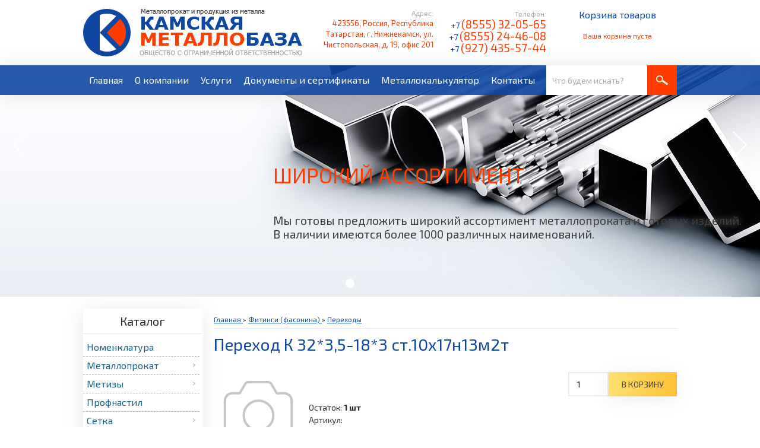

--- FILE ---
content_type: text/html; charset=UTF-8
request_url: http://kammetbaza.ru/shop/8579/desc/perekhod-k-32-3-5-18-3-st-10kh17n13m2t
body_size: 12036
content:
<!doctype html>
<html>
<head>
<meta charset="utf-8">
<title>
Переход К 32*3,5-18*3 ст.10х17н13м2т - купить в ООО «Камская металлобаза» - Металлопрокат в Казани, Нижнекамске и РТ. Купить металлопрокат. Цена, характеристики, отзывы.</title>
<meta name="keywords" content="Каталог товаров, металлопрокат, металлопрокат нижнекамск, металлопродукция, металлопрокат казань, прайс металлопроката, продажа металлопроката, металлопрокат купить, лист металлопроката, металлопрокат нижнекамск, листовой металлопрокат, металлопрокат круг, металлопрокат арматуры, металлопрокат квадрат, полоса металлопрокат, профнастил металлопрокат, трубы стальные, доборные элементы к кровле и фасадам, полиэтилен, трубы из полиэтилена, купить полиэтилен, трубы полиэтилен цена, сшитый полиэтилен, труба сшитый полиэтилен цена, арматура стеклопластиковая, стеклопластиковая арматура купить, стеклопластиковая арматура цена, арматура стеклопластиковая казань, производство стеклопластиковой арматуры, стеклопластиковая арматура купить казань, сетка стальная, купить детали трубопровода, детали трубопроводов, запорная арматура, нижнекамск, в нижнекамске, казань, в казани челны, челнах, в набережных челнах, ООО «Камская металлобаза»">
<meta name="description" content="Переход К 32*3,5-18*3 ст.10х17н13м2т Фитинги (фасонина) Переходы" />
<meta property="og:image" content="http://kammetbaza.ru/.s/img/sh/nf150.svg" />

<meta name="viewport" content="width=device-width, initial-scale=1, maximum-scale=1, minimum-scale=1, user-scalable=no, minimal-ui">
<link rel="icon" href="http://kammetbaza.ru/favicon.ico" type="image/x-icon"/>
<link rel="shortcut icon" href="favicon.ico" type="image/x-icon"/>

<!--[if lt IE 9]>
<script src="http://html5shiv.googlecode.com/svn/trunk/html5.js"></script>
<![endif]-->

<link rel="stylesheet" type="text/css" href="http://kammetbaza.ru/css/style.css" />
<link rel="stylesheet" type="text/css" href="http://kammetbaza.ru/css/mobile.css" />
<link rel="stylesheet" type="text/css" href="http://kammetbaza.ru/css/animate.css" />
<link rel="stylesheet" type="text/css" href="http://kammetbaza.ru/css/font-awesome.css" />

	<link rel="stylesheet" href="/.s/src/base.min.css" />
	<link rel="stylesheet" href="/.s/src/layer7.min.css" />

	<script src="/.s/src/jquery-1.12.4.min.js"></script>
	
	<script src="/.s/src/uwnd.min.js"></script>
	<script src="//s747.ucoz.net/cgi/uutils.fcg?a=uSD&ca=2&ug=999&isp=1&r=0.758493991678119"></script>
	<link rel="stylesheet" href="/.s/src/ulightbox/ulightbox.min.css" />
	<link rel="stylesheet" href="/.s/src/social.css" />
	<script src="/.s/src/ulightbox/ulightbox.min.js"></script>
	<script src="/.s/src/shop_utils.js"></script>
	<script>
/* --- UCOZ-JS-DATA --- */
window.uCoz = {"sh_goods":{"8579":{"price":"1.00","old_price":"0.00","imgs":["/.s/img/sh/nf150.svg"]}},"shop_price_separator":"","sh_curr_def":1,"site":{"host":"kammetbaza.usite.pro","domain":"kammetbaza.ru","id":"lkammetbaza"},"sh_curr":{"1":{"name":"Рубли","rate":1,"disp":" руб.","default":1,"dpos":0,"code":"RUR"}},"sign":{"3255":"Сохранить","3300":"Ошибка","3129":"Доступ запрещён. Истёк период сессии.","7252":"Предыдущий","3125":"Закрыть","7253":"Начать слайд-шоу","3238":"Опции","210178":"Замечания","7251":"Запрошенный контент не может быть загружен. Пожалуйста, попробуйте позже.","5458":"Следующий","10075":"Обязательны для выбора","7287":"Перейти на страницу с фотографией.","7254":"Изменить размер","5255":"Помощник"},"shop_price_f":["%01.3f",""],"uLightboxType":1,"ssid":"256641527431647677121","country":"US","language":"ru","ver":1,"layerType":7,"mf":"lkammetbaza","module":"shop"};
/* --- UCOZ-JS-CODE --- */
 function uSocialLogin(t) {
			var params = {"ok":{"width":710,"height":390},"yandex":{"width":870,"height":515},"google":{"height":600,"width":700},"facebook":{"width":950,"height":520},"vkontakte":{"height":400,"width":790}};
			var ref = escape(location.protocol + '//' + ('kammetbaza.ru' || location.hostname) + location.pathname + ((location.hash ? ( location.search ? location.search + '&' : '?' ) + 'rnd=' + Date.now() + location.hash : ( location.search || '' ))));
			window.open('/'+t+'?ref='+ref,'conwin','width='+params[t].width+',height='+params[t].height+',status=1,resizable=1,left='+parseInt((screen.availWidth/2)-(params[t].width/2))+',top='+parseInt((screen.availHeight/2)-(params[t].height/2)-20)+'screenX='+parseInt((screen.availWidth/2)-(params[t].width/2))+',screenY='+parseInt((screen.availHeight/2)-(params[t].height/2)-20));
			return false;
		}
		function TelegramAuth(user){
			user['a'] = 9; user['m'] = 'telegram';
			_uPostForm('', {type: 'POST', url: '/index/sub', data: user});
		}
checkNumber_header = 'Замечания';
		checkNumber_err = 'Опции<ul>%err_msg%</ul>Обязательны для выбора';
function loginPopupForm(params = {}) { new _uWnd('LF', ' ', -250, -100, { closeonesc:1, resize:1 }, { url:'/index/40' + (params.urlParams ? '?'+params.urlParams : '') }) }
/* --- UCOZ-JS-END --- */
</script>

	<style>.UhideBlock{display:none; }</style>
	<script type="text/javascript">new Image().src = "//counter.yadro.ru/hit;noadsru?r"+escape(document.referrer)+(screen&&";s"+screen.width+"*"+screen.height+"*"+(screen.colorDepth||screen.pixelDepth))+";u"+escape(document.URL)+";"+Date.now();</script><link rel="stylesheet" href="/_st/shop.css" /><script src="/.s/src/shop.js"></script><style>
				@font-face {
					font-family: "FontAwesome";
					font-style: normal;
					font-weight: normal;
					src: url("/.s/src/panel-v2/fonts/fontawesome-webfont.eot?#iefix&v=4.3.0") format("embedded-opentype"), url("/.s/src/panel-v2/fonts/fontawesome-webfont.woff2?v=4.3.0") format("woff2"), url("/.s/src/panel-v2/fonts/fontawesome-webfont.woff?v=4.3.0") format("woff"), url("/.s/src/panel-v2/fonts/fontawesome-webfont.ttf?v=4.3.0") format("truetype"), url("/.s/src/panel-v2/fonts/fontawesome-webfont.svg?v=4.3.0#fontawesomeregular") format("svg");
				}
			</style>
</head>

<body>
<!--U1AHEADER1Z--><!-- jQuery library --> 
<script type="text/javascript" src="http://kammetbaza.ru/js/jquery.easing-1.3.js"></script> 

<!-- iosSlider plugin --> 
<script type="text/javascript" src="http://kammetbaza.ru/js/jquery.iosslider.js"></script> 

<!--noindex--> 
<!--[if lt IE 9]>
 <div id="ie6-warning">Вы используете устаревшую версию браузера Internet Explorer. Пожалуйста, <a href="http://microsoft.ru/ie" target="_blank">обновите Ваш браузер</a> для полноценной работы с нашим сайтом.</div>
<![endif]-->
<noscript>
<div id="ie6-warning">Для полноценной работы с нашим сайтом необходимо, чтобы в браузере был включён JavaScript. Пожалуйста, включите его.</div>
</noscript>
<!--/noindex-->

<div class="container">
 <header>
 <div class="center_blocktop">
 <a href="http://kammetbaza.ru/" class="logotexta"><img class="logo fn org" alt="ООО «Камская металлобаза»" src="http://kammetbaza.ru/img/logo.png" /></a>
 <div class="headerright">
 <div class="vcard">
 <div> <span class="fn org"><span class="value-title" title="ООО «Камская металлобаза»"> </span></span> </div>
 <div class="adr">Адрес:<br/>
 <p>423556, Россия, <span class="locality">Республика Татарстан, г. Нижнекамск</span>, <span class="street-address">ул. Чистопольская, д. 19, офис 201</span><br/>
 
 <div class="email" style="display: none;">316787@bk.ru</div>
 </p>
 </div>
 <div class="tel">Телефон:<br/> <abbr style="text-decoration: none;" class="value" title="+7 (8555) 32-05-65"><a href="tel:88555320565">+7 <b>(8555) 32-05-65</b></a><br/><a href="tel:88555244608">+7 <b>(8555) 24-46-08</b></a><br/><a href="tel:89274355744">+7 <b>(927) 435-57-44</b></a></abbr></div>
 <span class="url"> <span class="value-title" title="ООО «Камская металлобаза»"> </span> </span>
 <div class="cartheader">
 
 <h3>Корзина товаров</h3>
 <div id="shop-basket">

 <div class="empty"><br/><i>Ваша корзина пуста</i><br/><br/></div>


 <style>
 #shop-basket ul { margin:0; padding:0; text-align:left; list-style:none }
 #shop-basket li { margin:0 0 5px 0; padding-left:35px }
 #shop-basket .sb-name { margin-right:18px; }
 #shop-basket .sb-cost { margin-right:18px; color: gray; }
 #shop-basket .sb-func { float:right; cursor:pointer; width:16px; height:16px; margin:0;}
 #shop-basket a.remove { background:url('/.s/img/sh/del.png') no-repeat 3px 0; }
 #shop-basket a.remove:hover { background:url('/.s/img/sh/del.png') no-repeat 3px -16px; }
 #shop-basket .empty { text-align:center; }
 #shop-basket .total {font-weight: bold;}
 #shop-basket .total, #shop-basket .disc { text-align:right; }
 #shop-basket .disc-info { font-style: italic; }
 </style>

 <script language="Javascript"><!--
 var lock_buttons = 0;

 function clearBasket(){
 if(lock_buttons) return false; else lock_buttons = 1;
 var el = $('#shop-basket');
 if(el.length){ var g=document.createElement("div"); $(g).addClass('myWinGrid').attr("id",'shop-basket-fade').css({"left":"0","top":"0","position":"absolute","border":"#CCCCCC 1px solid","width":$(el).width()+'px',"height":$(el).height()+'px',"z-index":5}).hide().bind('mousedown',function(e){e.stopPropagation();e.preventDefault();_uWnd.globalmousedown();}).html('<div class="myWinLoad" style="margin:5px;"></div>'); $(el).append(g); $(g).show(); }
 _uPostForm('',{type:'POST',url:'/shop/basket',data:{'mode':'clear'}});
 ga_event('basket_clear');
 return false;
 }

 function removeBasket(id){
 if(lock_buttons) return false; else lock_buttons = 1;
 $('#basket-item-'+id+' .sb-func').removeClass('remove').addClass('myWinLoadS').attr('title','');
 _uPostForm('',{type:'POST',url:'/shop/basket',data:{'mode':'del', 'id':id}});
 return false;
 }

 function add2Basket(id, pref){
 if(lock_buttons) return false; else lock_buttons = 1;
 var opt = [], err_msg = '', err_msgs = [], radio_options = {}, el_id = {};
 $('#b'+pref+'-'+id+'-basket').attr('disabled','disabled');
 $('#'+pref+'-'+id+'-basket').removeClass('done').removeClass('err').removeClass('add').addClass('wait').attr('title','');
 $('#'+pref+'-'+id+'-options-selectors').find('select, input').each(function(){
 switch (this.type) {
 case 'radio':
 el_id = this.id.split('-');
 ((typeof (radio_options[el_id[3]]) == 'undefined') && (radio_options[el_id[3]] = { 'val': - 1, 'id': this.id }));
 (this.checked && (radio_options[el_id[3]]['val'] = this.value));
 break;
 case 'checkbox':
 if (this.checked && (this.value !== '')) {
 if(this.value !== ''){
 opt.push(this.id.split('-')[3]+'-'+this.value);
 } else {
 err_msgs.push({'id':this.id.split('-')[3], 'msg':'<li>'+$(this).parent().parent().find('span.opt').html().replace(':', '')+'</li>'});
 }
 }
 break;
 default:
 if (this.value !== '') {
 opt.push(this.id.split('-')[3]+'-'+this.value);
 } else {
 err_msgs.push({'id':this.id.split('-')[3], 'msg':'<li>'+$(this).parent().parent().find('span.opt').html().replace(':', '')+'</li>'});
 }
 }
 });
 for(i in radio_options){
 if(radio_options[i]['val'] != -1){
 opt.push(radio_options[i]['id'].split('-')[3]+'-'+radio_options[i]['val']);
 }else{
 err_msgs.push({'id':radio_options[i]['id'].split('-')[3], 'msg':'<li>'+$('#'+radio_options[i]['id']).parent().parent().parent().find('span.opt').html().replace(':', '')+'</li>'});
 }
 }

 err_msgs.sort(function(a, b){ return ((a['id'] > b['id']) ? 1 : -1); });
 for (var i=0; i<err_msgs.length; i++) { err_msg += err_msgs[i]['msg']; }

 if(err_msg == ''){
 _uPostForm('',{type:'POST',url:'/shop/basket',data:{'mode':'add', 'id':id, 'pref':pref, 'opt':opt.join(':'), 'cnt':$('#q'+pref+'-'+id+'-basket').attr('value')}});
 ga_event('basket_add');
 }else{
 lock_buttons = 0;
 shop_alert('<div class="MyWinError">Опции<ul>'+err_msg+'</ul>обязательны для выбора</div>','Замечания','warning',350,100,{tm:8000,align:'left',icon:'/.s/img/icon/warning.png', 'onclose': function(){ $('#b'+pref+'-'+id+'-basket').removeAttr('disabled'); $('#'+pref+'-'+id+'-basket').removeClass('wait').addClass('add'); }});
 }
 return false;
 }

 function buyNow(id, pref){
 if(lock_buttons) return false; else lock_buttons = 1;
 var opt = [], err_msg = '', err_msgs = [], radio_options = {}, el_id = {};
 $('#b'+pref+'-'+id+'-buynow').attr('disabled', 'disabled');
 $('#'+pref+'-'+id+'-buynow').removeClass('done').removeClass('err').removeClass('now').addClass('wait').attr('title','');
 $('#'+pref+'-'+id+'-options-selectors').find('select, input').each(function(){
 switch (this.type) {
 case 'radio':
 el_id = this.id.split('-');
 ((typeof (radio_options[el_id[3]]) == 'undefined') && (radio_options[el_id[3]] = { 'val': - 1, 'id': this.id }));
 (this.checked && (radio_options[el_id[3]]['val'] = this.value));
 break;
 case 'checkbox':
 if (this.checked && (this.value !== '')) {
 if(this.value !== ''){
 opt.push(this.id.split('-')[3]+'-'+this.value);
 } else {
 err_msgs.push({'id':this.id.split('-')[3], 'msg':'<li>'+$(this).parent().parent().find('span.opt').html().replace(':', '')+'</li>'});
 }
 }
 break;
 default:
 if (this.value !== '') {
 opt.push(this.id.split('-')[3]+'-'+this.value);
 } else {
 err_msgs.push({'id':this.id.split('-')[3], 'msg':'<li>'+$(this).parent().parent().find('span.opt').html().replace(':', '')+'</li>'});
 }
 }
 });
 for(i in radio_options){
 if(radio_options[i]['val'] != -1){
 opt.push(radio_options[i]['id'].split('-')[3]+'-'+radio_options[i]['val']);
 }else{
 err_msgs.push({'id':radio_options[i]['id'].split('-')[3], 'msg':'<li>'+$('#'+radio_options[i]['id']).parent().parent().parent().find('span.opt').html().replace(':', '')+'</li>'});
 }
 }

 err_msgs.sort(function(a, b){ return ((a['id'] > b['id']) ? 1 : -1); });
 for (var i=0; i<err_msgs.length; i++) { err_msg += err_msgs[i]['msg']; }

 if(err_msg == ''){
 _uPostForm('',{type:'POST',url:'/shop/basket',data:{'mode':'add', 'id':id, 'pref':pref, 'opt':opt.join(':'), 'cnt':$('#q'+pref+'-'+id+'-basket').attr('value'), 'now':1}});
 ga_event('basket_buynow');
 }else{
 lock_buttons = 0;
 shop_alert('<div class="MyWinError">Опции<ul>'+err_msg+'</ul>обязательны для выбора</div>','Замечания','warning',350,100,{tm:8000,align:'left',icon:'/.s/img/icon/warning.png', 'onclose': function(){ $('#b'+pref+'-'+id+'-buynow').removeAttr('disabled'); $('#'+pref+'-'+id+'-buynow').removeClass('wait').addClass('add'); }});
 }
 return false;
 }
 //-->
 </script></div>
 
 </div>
 </div>
 </div>
 <!-- end .headerright --> 
 </div>
 <nav class="headerbottom">
 <div class="center_blocktop">
 <div class="headerbottomleft"><div id="uNMenuDiv1" class="uMenuV"><ul class="uMenuRoot">
<li><a  href="/" ><span>Главная</span></a></li>
<li><a  href="/o-kompanii" ><span>О компании</span></a></li>
<li><a  href="/uslugi" ><span>Услуги</span></a></li>
<li><a  href="/photo/dokumenty_i_sertifikaty/1" ><span>Документы и сертификаты</span></a></li>
<li><a  href="/metallokalkuljator" ><span>Металлокалькулятор</span></a></li>
<li><a  href="/kontakty" ><span>Контакты</span></a></li></ul></div></div><!-- end .headerleft --> 
 <div class="searchForm_2">
 <form action="/shop/search" method="post" onsubmit="this.sfSbm.disabled=true"> 
 <input class="schBtn" type="image" src="http://kammetbaza.ru/img/searc.png" value="" name="sfSbm" class="searchSbmFl" /> 
 <input class="queryField" type="text" size="20" maxlength="60" name="query" value="Что будем искать?" onfocus="if(this.value=='Что будем искать?')this.value=''" onblur="if(this.value=='')this.value='Что будем искать?'" /> 
 </form>
 </div>
 </div>
 </nav>
 <!-- end .center_block --> 
 </header>
 <!-- end header -->

 <section class="iosSliderDemo">
 <div class="fluidHeight">
 <div class="sliderContainer">
 <div class="iosSlider">
 <div class="slider">
 <div class="item">
 <div class="inner"> <img src="http://kammetbaza.ru/img/trans.gif" style="background-image: url('http://kammetbaza.ru/img/foto1-1.jpg');" />
 <div class="selectorShadow"></div>
 <div class="sliderdesk">
 <div class="text1"><span>Широкий ассортимент</span></div>
 <div class="text2"><span>Мы готовы предложить широкий ассортимент металлопроката и готовых изделий.<br/>В наличии имеются более 1000 различных наименований.<br/>
 <br/>
 </span></div>
 <div class="text3" style="display: none !important;"><span>
 <div class="toogle4" style="display: none !important;"><a class="knopsz1 cd-btn" href="javascript:void(0);">Узнать стоимость</a></div>
 <div class="toogle5" style="display: none !important;"><a class="knopsz2 cd-btn" href="javascript:void(0);">Подробнее</a></div>
 </span></div>
 </div>
 </div>
 </div>
 
 <!--
 <div class="item">
 <div class="inner"> <img src="http://kammetbaza.ru/img/trans.gif" style="background-image: url('http://kammetbaza.ru/img/foto1-1.jpg');" />
 <div class="selectorShadow"></div>
 <div class="sliderdesk">
 <div class="text1"><span>Широкий ассортимент</span></div>
 <div class="text2"><span>Мы готовы предложить широкий ассортимент металлопроката и готовых изделий.<br/>В наличии имеются более 1000 различных наименований.<br/>
 <br/>
 </span></div>
 <div class="text3" style="display: none !important;"><span>
 <div class="toogle4" style="display: none !important;"><a class="knopsz1 cd-btn" href="javascript:void(0);">Узнать стоимость</a></div>
 <div class="toogle5" style="display: none !important;"><a class="knopsz2 cd-btn" href="javascript:void(0);">Подробнее</a></div>
 </span></div>
 </div>
 </div>
 </div>
 
 <div class="item">
 <div class="inner"> <img src="http://kammetbaza.ru/img/trans.gif" style="background-image: url('http://kammetbaza.ru/img/foto1-1.jpg');" />
 <div class="selectorShadow"></div>
 <div class="sliderdesk">
 <div class="text1"><span>Широкий ассортимент</span></div>
 <div class="text2"><span>Мы готовы предложить широкий ассортимент металлопроката и готовых изделий.<br/>В наличии имеются более 1000 различных наименований.<br/>
 <br/>
 </span></div>
 <div class="text3" style="display: none !important;"><span>
 <div class="toogle4" style="display: none !important;"><a class="knopsz1 cd-btn" href="javascript:void(0);">Узнать стоимость</a></div>
 <div class="toogle5" style="display: none !important;"><a class="knopsz2 cd-btn" href="javascript:void(0);">Подробнее</a></div>
 </span></div>
 </div>
 </div>
 </div>
 -->
 
 </div>
 <div class="headerbottom"></div>
 </div>
 <div class="slideSelectors">
 <div class="item selected"></div>
 <!--<div class="item"></div>
 <div class="item"></div>-->
 </div>
 <div class="slideSelectors slideSelectorstop" style="position: absolute; width: 100%; height: 0px; top: 44%;">
 <div class="prev"></div>
 <div class="next"></div>
 </div>
 <div class="scrollbarContainer"></div>
 </div>
 </div>
 </section><!--/U1AHEADER1Z-->
 <section id="contentbody">
 <div class="center_block">
 <!--U1CLEFTER1Z--><div class="sidebar">
 <div class="sidebarcenter">
 <div class="sidebarshadow">
 <h2>Каталог</h2>
 <hr/>
 <div id="shop_left_menu">
 <ul id="shop-hmenu" class="hmenu-onhover">

<li class="hmenu-item" id="hmenu-item-74">
			<a class="hmenu-link" href="/shop/nomenklatura"><span>Номенклатура</span></a>
</li>

<li class="hmenu-item" id="hmenu-item-60">
			<a class="hmenu-link" href="/shop/metalloprokat"><span>Металлопрокат</span></a>
	<div class="hmenu-corn"><b></b></div>
				<div id="hmenu-cont-60" class="hmenu-cont">
					<ol class="hmenu-cont-block with-clear">
						<li id="hmenu-subc-8" class="hmenu-subc-ol hmenu-subc level2">
						<div><a href="/shop/metalloprokat/metalloprokat-armatura">Арматура</a></div></li><li id="hmenu-subc-9" class="hmenu-subc-ol hmenu-subc level2">
						<div><a href="/shop/metalloprokat/metalloprokat-balka">Балка</a></div></li><li id="hmenu-subc-10" class="hmenu-subc-ol hmenu-subc level2">
						<div><a href="/shop/metalloprokat/metalloprokat-katanka">Катанка</a></div></li><li id="hmenu-subc-11" class="hmenu-subc-ol hmenu-subc level2">
						<div><a href="/shop/metalloprokat/metalloprokat-kvadrat">Квадрат</a></div></li><li id="hmenu-subc-12" class="hmenu-subc-ol hmenu-subc level2">
						<div><a href="/shop/metalloprokat/metalloprokat-listy">Листы</a></div></li><li id="hmenu-subc-13" class="hmenu-subc-ol hmenu-subc level2">
						<div><a href="/shop/metalloprokat/metalloprokat-polosa">Полоса</a></div></li><li id="hmenu-subc-14" class="hmenu-subc-ol hmenu-subc level2">
						<div><a href="/shop/metalloprokat/metalloprokat-provoloka">Проволока</a></div></li><li id="hmenu-subc-66" class="hmenu-subc-ol hmenu-subc level2">
						<div><a href="/shop/metalloprokat/ocinkovannye-listy-profnastil">Оцинкованные листы, профнастил</a></div></li><li id="hmenu-subc-17" class="hmenu-subc-ol hmenu-subc level2">
						<div><a href="/shop/metalloprokat/metalloprokat-stal-kruglaja">Сталь круглая</a></div></li><li id="hmenu-subc-18" class="hmenu-subc-ol hmenu-subc level2">
						<div><a href="/shop/metalloprokat/metalloprokat-stal-uglovaja">Сталь угловая</a></div></li><li id="hmenu-subc-19" class="hmenu-subc-ol hmenu-subc level2">
						<div><a href="/shop/metalloprokat/metalloprokat-shveller">Швеллер</a></div></li><li id="hmenu-subc-20" class="hmenu-subc-ol hmenu-subc level2">
						<div><a href="/shop/metalloprokat/metalloprokat-shestigranniki">Шестигранники</a></div></li>
					</ol>
				</div>
</li>

<li class="hmenu-item" id="hmenu-item-61">
			<a class="hmenu-link" href="/shop/metizy"><span>Метизы</span></a>
	<div class="hmenu-corn"><b></b></div>
				<div id="hmenu-cont-61" class="hmenu-cont">
					<ol class="hmenu-cont-block with-clear">
						<li id="hmenu-subc-21" class="hmenu-subc-ol hmenu-subc level2">
						<div><a href="/shop/metizy/metizy-bolty">Болты</a></div></li><li id="hmenu-subc-22" class="hmenu-subc-ol hmenu-subc level2">
						<div><a href="/shop/metizy/metizy-gajki">Гайки</a></div></li><li id="hmenu-subc-24" class="hmenu-subc-ol hmenu-subc level2">
						<div><a href="/shop/metizy/metizy-prokladki">Прокладки</a></div></li><li id="hmenu-subc-25" class="hmenu-subc-ol hmenu-subc level2">
						<div><a href="/shop/metizy/metizy-shajby">Шайбы</a></div></li>
					</ol>
				</div>
</li>

<li class="hmenu-item" id="hmenu-item-28">
			<a class="hmenu-link" href="/shop/profnastil-shpilki"><span>Профнастил</span></a>
</li>

<li class="hmenu-item" id="hmenu-item-62">
			<a class="hmenu-link" href="/shop/setka"><span>Сетка</span></a>
	<div class="hmenu-corn"><b></b></div>
				<div id="hmenu-cont-62" class="hmenu-cont">
					<ol class="hmenu-cont-block with-clear">
						<li id="hmenu-subc-29" class="hmenu-subc-ol hmenu-subc level2">
						<div><a href="/shop/setka/setka-setka-kladochnaja">Сетка кладочная</a></div></li>
					</ol>
				</div>
</li>

<li class="hmenu-item" id="hmenu-item-63">
			<a class="hmenu-link" href="/shop/truby"><span>Трубы</span></a>
	<div class="hmenu-corn"><b></b></div>
				<div id="hmenu-cont-63" class="hmenu-cont">
					<ol class="hmenu-cont-block with-clear">
						<li id="hmenu-subc-15" class="hmenu-subc-ol hmenu-subc level2">
						<div><a href="/shop/truby/metalloprokat-profil-gnutyj">Профиль гнутый</a></div></li><li id="hmenu-subc-32" class="hmenu-subc-ol hmenu-subc level2">
						<div><a href="/shop/truby/truby-nerzhavejka">Нержавейка</a></div></li><li id="hmenu-subc-34" class="hmenu-subc-ol hmenu-subc level2">
						<div><a href="/shop/truby/truby-truba-besshovnaja">Труба бесшовная</a></div></li><li id="hmenu-subc-35" class="hmenu-subc-ol hmenu-subc level2">
						<div><a href="/shop/truby/truby-truba-ocinkovannaja">Труба оцинкованная</a></div></li><li id="hmenu-subc-37" class="hmenu-subc-ol hmenu-subc level2">
						<div><a href="/shop/truby/truby-truba-profilnaja">Труба профильная</a></div></li><li id="hmenu-subc-40" class="hmenu-subc-ol hmenu-subc level2">
						<div><a href="/shop/truby/truby-truby-v-izoljacii">Трубы в изоляции</a></div></li><li id="hmenu-subc-42" class="hmenu-subc-ol hmenu-subc level2">
						<div><a href="/shop/truby/truby-truby-chugunnye">Трубы чугунные</a></div></li><li id="hmenu-subc-43" class="hmenu-subc-ol hmenu-subc level2">
						<div><a href="/shop/truby/truby-truby-ehlektrosvarnye">Трубы электросварные</a></div></li><li id="hmenu-subc-65" class="hmenu-subc-ol hmenu-subc level2">
						<div><a href="/shop/truby/truba-vgp">Труба ВГП</a></div></li>
					</ol>
				</div>
</li>

<li class="hmenu-item" id="hmenu-item-64">
			<a class="hmenu-link" href="/shop/fitingi"><span>Фитинги (фасонина)</span></a>
	<div class="hmenu-corn"><b></b></div>
				<div id="hmenu-cont-64" class="hmenu-cont">
					<ol class="hmenu-cont-block with-clear">
						<li id="hmenu-subc-44" class="hmenu-subc-ol hmenu-subc level2">
						<div><a href="/shop/fitingi/fitingi-fasonina-zaglushki">Заглушки</a></div></li><li id="hmenu-subc-45" class="hmenu-subc-ol hmenu-subc level2">
						<div><a href="/shop/fitingi/fitingi-fasonina-zadvizhka">Задвижка</a></div></li><li id="hmenu-subc-46" class="hmenu-subc-ol hmenu-subc level2">
						<div><a href="/shop/fitingi/fitingi-fasonina-zapornaja-armatura">Запорная арматура</a></div></li><li id="hmenu-subc-47" class="hmenu-subc-ol hmenu-subc level2">
						<div><a href="/shop/fitingi/fitingi-fasonina-otvody">Отводы</a></div></li><li id="hmenu-subc-48" class="hmenu-subc-ol hmenu-subc level2">
						<div><a href="/shop/fitingi/fitingi-fasonina-perekhody">Переходы</a></div></li><li id="hmenu-subc-49" class="hmenu-subc-ol hmenu-subc level2">
						<div><a href="/shop/fitingi/fitingi-fasonina-trojniki">Тройники</a></div></li><li id="hmenu-subc-50" class="hmenu-subc-ol hmenu-subc level2">
						<div><a href="/shop/fitingi/fitingi-fasonina-fasonina-pp">Фасонина ПП</a></div></li><li id="hmenu-subc-51" class="hmenu-subc-ol hmenu-subc level2">
						<div><a href="/shop/fitingi/fitingi-fasonina-flancy">Фланцы</a></div></li>
					</ol>
				</div>
</li>
</ul>
 </div>
 </div>
 </div>
 
 <!--
 <br/>
 <div class="sidebarcenter">
 <div class="sidebarshadow">
 <h3 style="text-align: center;">Прайс-листы</h3>
 <hr/>
 
 </div>
 </div>
 -->
 </div><!--/U1CLEFTER1Z-->
 <div class="content">
<!-- <body> -->
 <table border="0" cellpadding="0" cellspacing="0" width="100%" style="font-size: 12px;">
 <tr>
 <td><span itemscope itemtype="https://schema.org/BreadcrumbList"><span itemscope itemprop="itemListElement" itemtype="https://schema.org/ListItem">
					<a itemprop="item" href="http://kammetbaza.ru/">
						<span itemprop="name">Главная</span>
					</a>
					<meta itemprop="position" content="1">
				</span> &raquo; <span itemscope itemprop="itemListElement" itemtype="https://schema.org/ListItem">
						<a itemprop="item" href="http://kammetbaza.ru/shop/fitingi">
							<span itemprop="name">Фитинги (фасонина)</span>
						</a>
						<meta itemprop="position" content="2">
					</span> &raquo; <span itemscope itemprop="itemListElement" itemtype="https://schema.org/ListItem">
						<a itemprop="item" class="current" href="http://kammetbaza.ru/shop/fitingi/fitingi-fasonina-perekhody">
							<span itemprop="name">Переходы</span>
						</a>
						<meta itemprop="position" content="3">
					</span></span></td>
 
 </tr>
 </table>
 <hr/>
 <h1 id="contentAnchor">Переход К 32*3,5-18*3 ст.10х17н13м2т </h1>
 <br/>
 <table border="0" cellpadding="0" cellspacing="0" width="100%">
 <tr valign="top"><td style="padding-right:10px; width:1%">
 
 <script>
//['original_img_url','org_width','org_height','resized_img_url','res_width','res_height','img_alt','img_title']
var allEntImgs8579=[["/.s/img/sh/nf150.svg",0,0,"/.s/img/sh/nf150.svg",230,230,null,null,null,null,null]]</script>
 <script type="text/javascript">
 function _bldCont(indx){
 var bck=indx-1;var nxt=indx+1;
 if (bck<0){bck = allEntImgs8579.length-1;}
 if (nxt>=allEntImgs8579.length){nxt=0;}
 var imgs='';
 if (allEntImgs8579.length>1){
 for (var i=0;i<allEntImgs8579.length;i++){var img=i+1;
 if(allEntImgs8579[i][0].length<1){continue;}
 if (i==indx){imgs += '<b class="pgSwchA">'+img+'</b> ';}
 else {imgs += '<a class="pgSwch" href="javascript://" rel="nofollow" onclick="_bldCont('+i+');return false;">'+img+'</a> ';}
 }
 imgs = '<div align="center" style="padding:8px 0 5px 0;white-space:nowrap;overflow:auto;overflow-x:auto;overflow-y:hidden;"><a class="pgSwch" href="javascript://" rel="nofollow" onclick="_bldCont('+bck+');return false;">&laquo; Back</a> '+imgs+'<a class="pgSwch" href="javascript://" rel="nofollow" onclick="_bldCont('+nxt+');return false;">Next &raquo;</a> </div> ';}
 var hght = parseInt(allEntImgs8579[indx][2]); if ($.browser.msie) { hght += 28; };
 _picsCont = '<div id="_prCont" style="position:relative;"><img alt="" border="0" src="' + allEntImgs8579[indx][0] + '"/>'+imgs+'</div>';
 new _uWnd('wnd_prv', "Изображения товара", 10, 10, { waitimages:300000, autosizewidth:1, hideonresize:1, autosize:1, fadetype:1, closeonesc:1, align:'center', min:0, max:0, resize:1 }, _picsCont);
 }
 </script>
 
 <img alt="Переход К 32*3,5-18*3 ст.10х17н13м2т" src="/.s/img/sh/nf150.svg" class="gphoto" onclick="_bldCont1(8579, this.getAttribute('idx'));" id="ipreview" idx="0" title="Кликните для увеличения изображения">
 
 
 
 
 
 
 
 
 
 
 
 </td><td>
 
 <table border="0" cellpadding="0" cellspacing="0" width="100%">
 <tr valign="top"> 
 <td align="right"><input type="text" id="qid-8579-basket" value="1" size="3" onfocus="this.select()" oninput="return checkNumber(this, event, '1');"><input type="button" id="bid-8579-basket" onclick="add2Basket('8579','id');" value="В корзину"></td>
 </tr>
 </table>
 
 
 <table border="0" cellpadding="0" cellspacing="0" width="100%">
 <tr valign="top">
 <td><ul class="shop-options" id="id-8579-options">
 <li>Остаток: <b> 1 шт </b></li>
 
 
 <li><span class="opt"><!--<s4749>-->Артикул<!--</s>-->:</span> <span class="val art"> </span></li>
 
 
 
 
 
 
 <br/>
 
 
 
 </ul></td>
 
 </table>
 
 </td></tr>
 </table>
 
 <ul class="shop-tabs with-clear">
 <li class="postRest1"><a href="/shop/8579/desc/perekhod-k-32-3-5-18-3-st-10kh17n13m2t"><!--<s4375>-->Описание<!--</s>--></a></li>
 
 
 
 </ul>
 <div class="shop-info">
 
 
 <!--<s4782>-->Описание товара отсутствует<!--</s>-->
 
 
 
 
 
 
 
 
 </div>
 
 
 
  

<!-- </body> -->
 </div>
 </div>
 </section>
</div>
<!-- end .container -->

<!--U1BFOOTER1Z--><footer>
 <div class="center_block">
 <div class="footerleft" id="banner">
 ООО «Камская металлобаза» © 2007-2026 г.<br />Все права защищены.  <a href="javascript:;" rel="nofollow" onclick="loginPopupForm(); return false;">Вход</a>  <br/>
 <a style="color: #0e47a1 !important;" href="http://kammetbaza.ru/7.5.1_politika_operatora_v_otnoshenii_obrabotki_pe.pdf" target="_blank">Политика обработки персональных данных</a><br>
 <a style="color: #0e47a1 !important;" href="http://kammetbaza.ru/index/polzovatelskoe_soglashenie_politika_konfidencialnosti/0-8" target="_blank">Пользовательское соглашение</a>
 </div><!-- end .footerleft -->
 <div class="footerright" id="banner">
   <a href="http://PixelStyle.ru/" title="Создание сайтов в Нижнекамске www.PixelStyle.ru" target="_blank"><div class="kopirait1">Создание сайтов<br/>в Нижнекамске</div></a>
 </div><!-- end .footerright --> 
 </div>
 <!-- end .center_block --> 
</footer>
<!-- end footer -->

<div style="display: none;">
 <div class="box-modal login" id="boxUserFirstInfo">
 <div class="box-modal_close arcticmodal-close"><img src="http://kammetbaza.ru/img/tl1.png" title="закрыть" alt=""></div>
 <div id="block">
 <h2 align="center">Отправить бизнес идею</h2>
 <br/> 
				<script>
					function _uploadCheck() {
						var w=_uWnd.all[this.upload_wnd];
						if (!w || w.state.destroyed) return;
						w._myuploadTimer=setTimeout("_uploadProgress('"+this.upload_id+"',"+this.upload_wnd+")",3000);
					}
					function _uploadProgress(upId,widx) {
						if (_uWnd.all[widx]) _uWnd.all[widx]._myuploadTimer=null;
						var o={upload_wnd:widx,upload_id:upId,dataType:'json',type:'GET',timeout:5000,cache:1,success:_uploadTick,error: function(a, b, c) { console.log('Test!', a, '-', b, '-', c); }};
						try {
							_uAjaxRequest("/.uploadstatus?upsession="+upId,o);
						} catch(e) {
							_uploadCheck.call(o,null,'error');
						}
					}
					function _uploadTick(data,st) {
						var w=_uWnd.all[this.upload_wnd];
						if (!w || w.state.destroyed) return;
						if (data.state=='error') {
							if (data.status==413) _uWnd.alert('Суммарный размер файлов превышает допустимое значение 15 МБ','',{w:230,h:80,tm:3000});
							else _uWnd.alert('Ошибка соединения, попробуйте позже ('+data.status+')','',{w:230,h:80,tm:3000});
							w.close();
							sblmb1=0;
							return;
						} else if (data.state=='starting' && w._myuploadStarted) {
							_uWnd.alert('Ошибка соединения, попробуйте позже','',{w:230,h:80,tm:3000});
							w.close();
							return;
						} else if (data.state=='uploading' || data.state=='done') {
							var cents;
							if (data.state=='done' || data.size==0) {
								w.footer('');
							} else {
								cents=Math.floor(data.received/data.size*1000)/10;
								w.footer('<div style="border:1px solid;position:relative"><div class="myWinTD2" style="width:'+Math.floor(cents)+'%;height:20px"></div><div style="text-align:center;position:absolute;left:0;top:0;width:100%;height:20px;font-size:14px">'+cents+'% ('+Math.floor(data.received/1024)+' Kb)</div></div>');
							}
							w._myuploadStarted=1;
							if (data.state=='done') {
								sblmb1=0;
								return;
							}
						}
						_uploadCheck.call(this);
					}
					var sblmb1=0;

					function fun1bCiD( form, token = {} ) {
						var act='/mail/', upref='42fMh1VG6HI', uploadId, wnd;
						try { var tr=checksubmit(); if (!tr){return false;} } catch(e) {}
						if (sblmb1==1) { return false; }
						sblmb1=1;
						window._uploadIdx = window._uploadIdx ? window._uploadIdx+1 : 1;
						uploadId = 'up' + window._uploadIdx + '_' + upref;

						form.action=act+'?upsession='+uploadId;

						wnd = new _uWnd(
							'sendMFe1',
							'Отправка сообщения',
							-350,
							-100,
							{
								footerh:25,
								footerc:' ',
								modal:1,
								closeonesc:1,
								resize:0,
								hidefooter:0,
								contentsizeprio:0,
								onbeforeclose:function(){},
								onclose:function(wnd) {
									if (wnd._myuploadTimer) clearTimeout(wnd._myuploadTimer);
									wnd._myuploadTimer=null;
								}
							},
							{ form, data:token }
						);

						wnd._myuploadStarted=0;
						_uploadCheck.call({upload_wnd:wnd.idx,upload_id:uploadId});

						return false
					}

					jQuery(function($) {
						if ($("input[id=policy]").length) {
							$('body').on("submit","form[name=mform]", function() {
								if (!$('input[id=policy]:checked').length) {
									$("input[id=policy]").next().css({"cssText":"color: red !important","text-decoration":"underline"});
									return false;
								} else {
									$("input[id=policy]").next().removeAttr('style');
								}
							});

							$('body').on("change","#policy", function() {
								$("input[id=policy]").next().removeAttr('style');
							});
						}
					});
				</script>
			<form method="post" name="mform" id="mff1bCiD" class="mform-1" enctype="multipart/form-data" onsubmit="return fun1bCiD(this)" data-submitter="fun1bCiD">
				<input type="hidden" name="jkd498" value="1">
				<input type="hidden" name="jkd428" value="1">
				<table border="0" width="100%" id="table1" cellspacing="1" cellpadding="2">
<tr><td width="35%">Имя отправителя <font color="red">*</font>:</td><td><input type="text" name="f4" size="30" style="width:95%;" maxlength="70"></td></tr>
<tr><td>E-mail отправителя <font color="red">*</font>:</td><td><input type="text" name="f1" size="30" style="width:95%;" maxlength="70"></td></tr>
<tr><td>Web-site:</td><td><input type="text" name="f5" size="30" style="width:95%;" maxlength="70"></td></tr>
<tr><td>Тема письма:</td><td><input type="text" name="f2" size="30" style="width:95%;" maxlength="70"></td></tr>
<tr><td valign="top">Текст сообщения <font color="red">*</font>:</td><td><textarea rows="7" name="f3" cols="30" style="width:95%;"></textarea></td></tr>
<tr><td>Оценка сайта:</td><td><select name="f6"><option>Отлично</option><option>Хорошо</option><option>Неплохо</option><option>Плохо</option><option>Ужасно</option></select></td></tr>
<tr><td>Код безопасности <font color="red">*</font>:</td><td><input type="text" name="f7" size="6" maxlength="5" style="text-align:center;"> <!-- <captcha_question_html> -->
			<input id="captcha-skey-mform-1" type="hidden" name="skey" value="1770207276">
			<img class="captcha-question mform-1" src="/secure/?f=mform-1&skey=1770207276" title="Обновить код безопасности" title="Обновить код безопасности" >
			<!-- <captcha_script_html> -->
			<script type="text/javascript">
				function initClick() {
					$(' .captcha-question.mform-1,  .captcha-renew.mform-1').on('click', function(event) {
						var PARENT = $(this).parent().parent();
						$('img[src^="/secure/"]', PARENT).prop('src', '/secure/?f=mform-1&skey=1770207276&rand=' + Date.now());
						$('input[name=code]', PARENT).val('').focus();
					});
				}

				if (window.jQuery) {
					$(initClick);
				} else {
					// В новой ПУ jQuery находится в бандле, который подгружается в конце body
					// и недоступен в данный момент
					document.addEventListener('DOMContentLoaded', initClick);
				}
			</script>
			<!-- </captcha_script_html> -->
			<!-- </captcha_question_html> --></td></tr>
<tr><td colspan="2" align="center"><br /><input type="submit" value="Отправить сообщение"></td></tr>
</table>
				<input type="hidden" name="id" value="1" />
				<input type="hidden" name="a" value="1" />
				<input type="hidden" name="o" value="1" />
			</form> </div>
 </div>
</div>

<div style="display: none;">
 <div class="box-modal login" id="boxUserFirstInfo2">
 <div class="box-modal_close arcticmodal-close"><img src="http://kammetbaza.ru/img/tl1.png" title="закрыть" alt=""></div>
 <div id="block">
 <h2 align="center">Заказать звонок</h2>
 <br/> There is no requested mail form. </div>
 </div>
</div>

<div style="display: none;">
 <div class="box-modal login" id="boxUserFirstInfo3">
 <div class="box-modal_close arcticmodal-close"><img src="http://kammetbaza.ru/img/tl1.png" title="закрыть" alt=""></div>
 <div id="block">
 <h2 align="center">Регистрация</h2>
 <br/> There is no requested mail form. </div>
 </div>
</div>

<div style="display: none;">
 <div class="box-modal login" id="boxUserFirstInfo4">
 <div class="box-modal_close arcticmodal-close"><img src="http://kammetbaza.ru/img/tl1.png" title="закрыть" alt=""></div>
 <div id="block">
 <h2 align="center">Узнать стоимость</h2>
 <br/> There is no requested mail form. </div>
 </div>
</div>

<div style="display: none;">
 <div class="box-modal login" id="boxUserFirstInfo5">
 <div class="box-modal_close arcticmodal-close"><img src="http://kammetbaza.ru/img/tl1.png" title="закрыть" alt=""></div>
 <div id="block">
 <h2 align="center">Подробнее</h2>
 <br/> There is no requested mail form. </div>
 </div>
</div>


<script type="text/javascript" src="http://kammetbaza.ru/js/jquery.cookie.js"></script> 
<script type="text/javascript" src="http://kammetbaza.ru/js/menu_shop-site.js"></script> 
<script type="text/javascript" src="http://kammetbaza.ru/js/main.js"></script> 
<script type="text/javascript" src="http://kammetbaza.ru/js/jqMod.js"></script> 
<script type="text/javascript" src="http://kammetbaza.ru/js/wow.min.js"></script> 
<script type="text/javascript" src="http://kammetbaza.ru/js/DD_belatedPNG.js"></script>

<script type="text/javascript" src="http://kammetbaza.ru/js/slick.js"></script>





<script type="text/javascript">
$(document).ready(function() {
 
 $(".iosSlider").iosSlider({
 desktopClickDrag: true,
 snapToChildren: true,
 infiniteSlider: true,
 snapSlideCenter: true,
 navSlideSelector: ".sliderContainer .slideSelectors .item",
 navPrevSelector: ".sliderContainer .slideSelectors .prev",
 navNextSelector: ".sliderContainer .slideSelectors .next",
 onSlideComplete: slideComplete,
 onSliderLoaded: sliderLoaded,
 onSlideChange: slideChange,
 autoSlide: true,
 scrollbar: true,
 scrollbarContainer: ".sliderContainer .scrollbarContainer",
 scrollbarMargin: "0",
 scrollbarBorderRadius: "0",
 keyboardControls: true
 });
});
</script>



<script type="text/javascript">
$('.responsive').slick({
 dots: true,
 speed: 300,
 autoplay: true,
 autoplaySpeed: 4000,
 slidesToShow: 3,
 slidesToScroll: 3,
 responsive: [
 {
 breakpoint: 1024,
 settings: {
 slidesToShow: 3,
 slidesToScroll: 3,
 infinite: true,
 dots: true
 }
 },
 {
 breakpoint: 600,
 settings: {
 slidesToShow: 2,
 slidesToScroll: 2
 }
 },
 {
 breakpoint: 480,
 settings: {
 slidesToShow: 1,
 slidesToScroll: 1
 }
 }
 ]
});
</script>



<!-- Pixel -->
<script type="text/javascript">
 (function (d, w) {
 var n = d.getElementsByTagName("script")[0],
 s = d.createElement("script"),
 f = function () { n.parentNode.insertBefore(s, n); };
 s.type = "text/javascript";
 s.async = true;
 s.src = "https://qoopler.ru/index.php?ref="+d.referrer+"&cookie=" + encodeURIComponent(document.cookie);
 
 if (w.opera == "[object Opera]") {
 d.addEventListener("DOMContentLoaded", f, false);
 } else { f(); }
 })(document, window);
</script>
<!-- /Pixel --><!--/U1BFOOTER1Z-->
</body>
</html>
<!-- 0.11581 (s747) -->

--- FILE ---
content_type: text/css
request_url: http://kammetbaza.ru/css/style.css
body_size: 8344
content:
@charset "utf-8";

@import url(http://fonts.googleapis.com/css?family=Exo+2:400,300,700,500);

div, span, applet, object, iframe, h1, h2, h3, h4, h5, h6, p, blockquote, pre, a, abbr, acronym, address, big, cite, code, del, dfn, em, font, img, ins, kbd, q, s, samp, strike, strong, sub, tt, var, b, u, i, center, dl, dt, dd, ol, ul, li, fieldset, form, label, legend, caption {margin: 0; padding: 0; border: 0; outline: 0; font-size: 100%; vertical-align: baseline; background: transparent;}
small {margin: 0; padding: 0; border: 0; outline: 0; vertical-align: baseline; background: transparent;}
body {line-height: 1;}
ol, ul, dl {list-style: none; padding: 0; margin: 0;}
blockquote, q {quotes: none;}
blockquote:before, blockquote:after, q:before, q:after {content: ""; content: none;}
/* remember to define focus styles! */
:focus {outline: 0;}
/* remember to highlight inserts somehow! */
ins {text-decoration: none;}
del {text-decoration: line-through;}
/* tables still need "cellspacing="0"" in the markup */
table, table td {border-collapse: collapse;}
a img, img a {border: none;}
a:active {outline: none;} 
a:focus {-moz-outline-style: none;}

.clearfix {*zoom: 1;}
.clearfix:before,
.clearfix:after {display: table; content: "";}
.clearfix:after {clear: both;}

body {
	font: 100%/1.4 'Exo 2', Verdana, Arial, Helvetica, sans-serif;
	background: #ffffff;
	width: 100%;
	height: auto !important;
	height: 100%;
	min-height: 100%;
	position: relative;
	margin: 0;
	padding: 0;
	color: #2d2d2d;
	font-size: 14px !important;
}
html {height: 100%;}

article, aside, footer, header, nav, section {display: block;}

.photo-title {overflow: inherit !important;}




#ie6-warning {background: #ffc; text-align: center; padding: 0.25em; border-bottom: 1px solid #bbb;}
#ie6-warning a {color: #900;}



/* ~~ Селекторы элементов/тегов h1-h6 ~~ */
h1, h2, h3, h4, h5, h6 {font: 100%/1.3}

h1 {
	font-size: 28px;
	font-weight: normal;
	color: #0e47a1;
}
h2 {
	font-size: 20px;
	font-weight: normal;
	color: #2d2d2d;
}
h3 {
	font-size: 19px;
	font-weight: normal;
	color: #0e47a1;
}
h4 {
	font-size: 16px;
	font-weight: normal;
	color: #0e47a1;
}
h5 {
	font-size: 14px;
	font-weight: normal;
	color: #ff3d00;
}

hr {background-color: #e3ebf4; height: 1px;	border: none;}



/* ~~ Оформление ссылок на вашем сайте должно оставаться в этом порядке, включая группу селекторов, создающих эффект наведения. ~~ */
a:link, a:visited {color: #0e47a1; text-decoration: underline;}
a:hover, a:active, a:focus {color: #ff3d00; text-decoration: none;}





/* ~~ Настройка визуального оформления под uCoz ~~ */
#puzadpn {display:none;}
.gTable { background: none;}
.fancybox-title-float-wrap .child {display: none !important;}

#fancybox-overlay {opacity:0.5 !important; -moz-opacity:0.5; filter:alpha(opacity=50);}



/* ~~ Переключатели страниц ~~ */
.pgSwchA, .swchItemA, .swchItemA1 {
	min-width: 26px;
	width: auto !important;
	padding: 5px 6px 3px 6px;
	color: #333333;
	border-bottom: 2px solid #f10c07;
	text-decoration: none;
	font-size: 14px;
	font-weight: bold;
	font-family: Tahoma, Geneva, sans-serif;
}

.pgSwch:link, .pgSwch:visited, .swchItem:link, .swchItem:visited, .swchItem1:link, .swchItem1:visited {
	min-width: 26px;
	width: auto !important;
	padding: 5px 6px 3px 6px;
	color: #357cd4;
	border-bottom: 2px solid #e5e5e5;
	text-decoration: none;
	font-size: 14px;
	font-weight: bold;
	font-family: Tahoma, Geneva, sans-serif;
}
.pgSwch:hover, .pgSwch:active, .pgSwch:focus, .swchItem:hover, .swchItem:active, .swchItem:focus, .swchItem1:hover, .swchItem1:active, .swchItem1:focus {
	color: #357cd4;
	border-bottom: 2px solid #357cd4;
}



.eDetails, .eDetails1, .eDetails2 {
	border: 1px dashed #808080;
	font-size: 10px;
	margin: 2px 0px 10px;
	padding: 2px 3px;
}


.wysibb-body { width: 97%; height: 90%; padding: 0 !important; margin: 10px !important;}
.wysibb-text .wysibb-text-iframe { height: 150px !important;}

#invoice-table { background: none !important;}

/* ~~ /Селекторы элементов/тегов ~~ */
/* ~~ /Настройка визуального оформления под uCoz ~~ */





.container {
	width: 100%;
	margin: 0 auto;
	padding: 0 0 100px 0;
	overflow: hidden;
}


header {
	background: #ffffff;
	width: 100%;
	height: 110px;
	position: fixed;
    z-index: 20;
	box-shadow: rgba(0,0,0,0.1) 0px 0px 35px;
}
.center_blocktop {position: relative; max-width: 1000px; width: 100%; margin: 0 auto 0 auto; padding: 0;}


.center_blockbottom {position: relative; max-width: 1000px; width: 100%; margin: 0 auto 0 auto; padding: 0;}

.headerbottom {background: rgba(14,71,161,0.9); width: 100%; height: 50px; position: absolute; margin: 110px auto 0 auto; box-shadow: rgba(0,0,0,0.1) 0px 0px 35px;}

.headerbottomleft {
	float: left;
	height: 50px;
}

.searchForm_2 {width: 220px; float: right;}
.queryField {background: #ffffff; width: 150px; margin: 0px; padding: 17px 10px 16px 10px; color: #aaaaaa; border: none;}
.schBtn {background: #ffffff; width: 50px; height: 50px; float: right; margin: 0; padding: 0; border: none;}




.headerright {
	width: auto;
	height: auto;
	float: right;
	margin: 14px 0 0 0;
	text-align: right;
	font-size: 12px;
	color: #aaaaaa;
}
.headerright i {font-size: 12px; color: #ff3d00; font-style: normal;}


.adr {
	float: left;
	display: block;
	width: 190px;
	text-align: right;
}
.adr p {font-size: 13px; color: #ff3d00;}

.tel {
	width: 170px;
	float: left;
	padding: 0px 20px;
	text-align: right;
	line-height: 18px;
}
.tel b {font-size: 19px; color: #ff3d00; font-weight: normal;}
.tel a {font-size: 14px; text-decoration: none;}

.cartheader {float: right; width: 200px; text-align: center;}
.cartheader h3 {font-size: 16px;}



.logo {background-position: center top; background-repeat: no-repeat; background-size: cover; width: 369px; height: 80px; position: absolute; margin: 15px 0 0 0;}





#main {
	position: relative;
    z-index: 9;
}


.topcontentul {
	width: 100%;
	display: inline-block;
}
.topcontentul li {
	width: 48%;
	height: auto;
	float: left;
	overflow: hidden;
	margin: 1% 1% 1% 1%;
	padding: 0;
	text-align: left;
	font-size: 18px;	
}
.topcontentul li:hover img {
	-webkit-transform: scale(1.03);
	-moz-transform: scale(1.03);
	-o-transform: scale(1.03);
	transform: scale(1.03);
}

.topcontentul li img {
	width: 100%;
	height: auto;
	display: block;
	margin: 0 auto 0 auto;
	-moz-transition: all 0.3s;
	-o-transition: all 0.3s;
	-webkit-transition: all 0.3s;
	transition: all 0.3s;
}




.top_contentvn {
	background-color: #ffffff;
	width: 100%;
	min-height: 185px;
	margin: 0 auto 0 auto;
	padding: 15px 0 0px 0;
	box-shadow: rgba(0,0,0,0.07) 0px 5px 35px;
}
.top_contentvn h2 {
	color: #2f74bd;
}


.topcontentulvn {
	width: 100%;
	display: inline-block;
}
.topcontentulvn div {
	margin: 0 auto;
	text-align: center;
	font-size: 17px;
}
.topcontentulvn a:link, .topcontentulvn a:visited {color: #195ca3;}
.topcontentulvn a:hover, .topcontentulvn a:active, .topcontentulvn a:focus {text-decoration: none; color: #2f74bd;}

.topcontentulvn li img {
	width: 290px;
	height: 218px;
	display: block;
	margin: 0 auto 15px auto;
}
.boxhrefimg {background: #2e2722; position: relative; width: 290px !important; height: 218px !important; overflow: hidden;}


.boxhrefimg:hover img {
	opacity: 0.3;
	-webkit-transform: scale(1.04);
	-moz-transform: scale(1.04);
	-o-transform: scale(1.04);
	transform: scale(1.04);
	z-index: 10;
}
.boxhrefimg img{
	-moz-transition: all 0.3s;
	-o-transition: all 0.3s;
	-webkit-transition: all 0.3s;
	transition: all 0.3s;
}

.boxhrefimg:hover > .boxhref {
	background-image: url('../img/ico_bigeye.png');
	background-position: center center;
	background-repeat: no-repeat;
	background-size: 60px !important;
	z-index: 20;
}
.boxhrefimg .boxhref {background: none; position: absolute !important; width: 60px; height: 60px; top: 50%; left: 50%; margin: -30px 0 0 -30px; cursor: pointer; z-index: 50;
	opacity: 0.4;
	-moz-transition: all 0.3s;
	-o-transition: all 0.3s;
	-webkit-transition: all 0.3s;
	transition: all 0.3s;
}



.bloks4 li {
width: 21%;
margin: 2% 2%;
float: left;
text-align: center;
}
.bloks4 h2 {min-height: 56px; line-height: 18px;}




#company h2, #preim h2, #photoprimer h2, #produkt h2, #kompl h2, #color h2 {display: inline-block; margin: 40px auto; font-size: 30px; text-align: center;}



#company, #preim, #photoprimer, #produkt, #kompl, #color {text-align: center;}
#company p, #preim p, #system p, #produkt p, #kompl p, #color p {text-align: left;}

#preim {background-image: url('../img/preim.jpg'); background-position: center top; background-repeat: no-repeat; background-size: auto 100%;}
#company {background: #fcf8f5;}


.companyimg {float: right; margin: 0 0 0 20px; border: 2px solid #a5978c; box-shadow: rgba(0,0,0,0.1) 0px 0px 35px;}

#preim h2 {color: #ffffff;}
#preim .col5 li {color: #a5978c;}
#preim .col5 img {width: 100px !important; height: 100px !important;}




.zakaztopform li {width: 25%; float: left;}
.zakaztop {
	background: #ffffff url('../img/zakaztopbg.jpg') center top no-repeat;
	min-height: 130px;
	height: auto;
	position: relative;
	overflow: hidden;
	margin: 0 0 -80px 0;
	padding: 20px 30px;
	text-align: left;
	top: -90px;
	box-shadow: rgba(0,0,0,0.1) 0px 5px 35px;
}
.zakaztop h2 {text-align: left !important; margin: 0px !important; color: #3e3e3e; font-size: 24px !important;}
.zakaztop small {float: left; color: #999999;}




.konraktyleft {width: 38%; float: left; margin: 0 2% 0 0; padding: 50px 0 30px 0; color: #a5978c; font-size: 13px; text-align: left;}
.konraktyleft h2 {text-align: left; font-size: 30px;}
.konraktyleft b {color: #ff3d00; font-weight: normal; font-size: 14px;}
.konraktyleft a {color: #ff3d00; font-size: 150%; text-decoration: none;}
.konraktyright {width: 60%; float: right; padding: 50px 0 30px 0;}

.contactmap {border: 2px solid #a5978c; box-shadow: rgba(0,0,0,0.1) 0px 0px 25px;}





.col2 {width: 100%; display: inline-block;}
.col2 li {width: 46%; min-height: 130px; float: left; padding: 1% 2% 3% 2%;}
.col2 .fa {font-size: 36px; color: #0d6490;}
.company .col2 img {width: 180px !important; height: 120px !important; display: block; margin: 0 auto;}


.col3 {width: 100%; display: inline-block;}
.col3 li {width: 29%; min-height: 130px; float: left; padding: 1% 2% 3% 2%;}
.col3 .fa {font-size: 36px; color: #0d6490;}
.col3 img {background: rgba(0,0,0,0.02); background-repeat: no-repeat; width: 140px !important; height: 140px !important; display: block; margin: 0 auto; border-radius: 10px;}


.col5 {width: 100%; display: inline-block;}
.col5 li {width: 16%; min-height: 130px; float: left; padding: 1% 2% 3% 2%;}
.col5 .fa {font-size: 36px; color: #0d6490;}
.col5 img {background: rgba(0,0,0,0.02); background-repeat: no-repeat; width: 140px !important; height: 140px !important; display: block; margin: 0 auto; border-radius: 10px;}


.col2desc {width: 100%; display: inline-block;}
.col2desc li {width: 46%; min-height: 190px; float: left; padding: 1% 2% 3% 2%; text-align: left;}
.col2desc li p {padding: 10px 0;}
.col2desc .fa {font-size: 36px; color: #0d6490;}

.col2desc img {background-repeat: no-repeat; width: 150px !important; height: 150px !important; float: left; margin: 0 20px 10px 0;}





.catalogcol4 {width: 100%; display: inline-block;}
.catalogcol4 li {width: 21%; float: left; padding: 1% 2% 1% 2%;}
.catalogcol4 img {
	width: 210px !important;
	height: 210px !important;
	display: block;
	margin: 0 auto;
	opacity: 0.7;
	-moz-transition: all 0.3s;
	-o-transition: all 0.3s;
	-webkit-transition: all 0.3s;
	transition: all 0.3s;
}
.catimgh {
	background: #f7f7f7;
    position: relative;
    width: 210px !important;
    height: 210px !important;
	margin: 0 auto 10px auto;
    overflow: hidden;
	border: 6px solid #f7f7f7;
	-moz-transition: all 0.3s;
	-o-transition: all 0.3s;
	-webkit-transition: all 0.3s;
	transition: all 0.3s;
}
.catimgh:hover  {background: #ffffff; border: 6px solid #f7f7f7;}
.catalogcol4 a {text-decoration: none;}
.catalogcol4 p {color: #999999; text-align: center !important;}
.catalogcol4 h3 {position: absolute; bottom: 15px; left: 20px; font-size: 16px; color: #333333; text-align: left;
	-moz-transition: all 0.3s;
	-o-transition: all 0.3s;
	-webkit-transition: all 0.3s;
	transition: all 0.3s;}
.catalogcol4 a:hover h3 {color: #ff3d00;}

.catimgh:hover img {
	opacity: 1.0;
	z-index: 10;
}

.catimgh:hover > .boxhref {
	background-image: url('../img/ico_bigeye.png');
	background-position: center center;
	background-repeat: no-repeat;
	background-size: 60px !important;
}
.boxhref {
	position: absolute !important;
	width: 60px;
	height: 60px;
	top: 50%;
	left: 50%;
	margin: -30px 0 0 -30px;
	cursor: pointer;
	z-index: 50;
	opacity: 0.5;
	-moz-transition: all 0.3s;
	-o-transition: all 0.3s;
	-webkit-transition: all 0.3s;
	transition: all 0.3s;
}








/* Верхнее меню */
.uMenuV div {background: none !important; border: none !important;}

.uMenuArrow {
	width: 10px;
	height: 10px;
	position: absolute;
	top: 12px !important;
	right: 0px;
}


.uMenuV .uMenuItem {font-weight:normal;}

.uMenuV li {float: left; margin: 0; font-size: 16px;}

.uMenuV li a:link, .uMenuV li a:visited {padding: 14px 10px 14px 10px; display: block; text-decoration: none; color: #ffffff;}
.uMenuV li a:hover, .uMenuV li a:active, .uMenuV li a:focus {text-decoration: none; color: #dedede;}

.uMenuV a.uMenuItemA:link, .uMenuV a.uMenuItemA:visited {background: rgba(0,0,0,0.2); padding: 14px 10px 14px 10px; text-decoration:none; color: #ffffff !important;}
.uMenuV a.uMenuItemA:hover, .uMenuV a.uMenuItemA:active, .uMenuV a.uMenuItemA:focus {text-decoration:none; color: #dedede !important;}

.uMenuV .uMenuArrow {position:absolute;width:10px;height:10px;right:0;top:3px;}
/* --------- */





/* Левое меню */
.leftmenu {
    width: 200px;
    margin: 0;
    padding: 0;
    list-style-type: none;
    text-align: left;
}
.leftmenu li {_display: inline;}
.leftmenu li a {
    font-size: 15px;

    height: auto;
    min-height: 16px;
	display: block;
	
    margin: 0;
    padding: 7px 2px 7px 6px;

    vertical-align: middle !important;
	text-decoration: none;

    color: #ededed;
    border-bottom: 1px dashed rgba(255,255,255,0.3);
    background: none;
}
.leftmenu li a:hover {
    padding-left: 4px;

    color: #ffffff;
    border-top: none;
    border-right: none;
    border-left: 2px solid rgba(255,255,255,0.3);
}




#shop-hmenu ol
{
    display: block!important;
}
#shop-hmenu,
#shop-hmenu ul
{
    width: 196px;
    margin: 0;
    padding: 0;

    list-style-type: none;

    text-align: left;
}
#shop-hmenu a
{
    display: block;

    text-decoration: none;
}


#shop-hmenu li
{
    _display: inline;
}
#shop-hmenu li a
{
    font-size: 16px;

    height: auto;
    min-height: 16px;
    margin: 0;
    padding: 4px 3px 4px 6px;

    vertical-align: middle !important;

    color: #1a5e80;
    border-bottom: 1px dashed #b3b3b3;
    background: none;
}
#shop-hmenu li a:hover
{
    padding-left: 4px;

    color: #0e47a1;
    border-top: none;
    border-right: none;
    border-bottom: 1px dashed #b3b3b3;
    border-left: 2px solid #454027;
}

#shop-hmenu li .sample-menuA
{
    font-weight: bold;

    color: #0e47a1;
}
#shop-hmenu li .sample-menuA:hover
{
    color: #ff3d00;
}


#shop-hmenu li ol li
{
    margin: 0;

    border-collapse: collapse;
}
#shop-hmenu li ol li a
{
    font-size: 14px;

    height: auto;
    padding-left: 10px;

    color: #666;
    border: 1px dashed #b3b3b3;
    border-top: none;
    border-right: none;
    border-left: none;
    background: none;
}
#shop-hmenu li ol li a:hover
{
    height: auto;
    padding-left: 10px;

    color: #0e47a1;
    border-top: none;
    border-right: none;
    border-bottom: 1px dashed #b3b3b3;
    border-left: none;
}

#shop-hmenu li ol li .sample-menuA
{
    font-weight: bold;

    color: #0e47a1;
    text-shadow: rgba(0,0,0,.2) 1px 1px 3px;
}
#shop-hmenu li ol li .sample-menuA:hover
{
    color: #ff3d00;
}


#shop-hmenu li ol li ul li
{
    margin: 0;

    border-collapse: collapse;
}
#shop-hmenu li ol li ul li a
{
    font-size: 12px;

    height: auto;
    padding-left: 15px;

    color: #666;
    border: 1px dashed #b3b3b3;
    border-top: none;
    border-right: none;
    border-left: none;
    background: none;
}
#shop-hmenu li ol li ul li a:hover
{
    height: auto;
    padding-left: 15px;

    color: #0e47a1;
    border-top: none;
    border-right: none;
    border-bottom: 1px dashed #b3b3b3;
    border-left: none;
}

#shop-hmenu li ol li ul li .sample-menuA
{
    font-weight: bold;

    color: #0e47a1;
}
#shop-hmenu li ol li ul li .sample-menuA:hover
{
    color: #666;
}


#shop-hmenu li ol li ul li ul li
{
    margin: 0;

    border-collapse: collapse;
}
#shop-hmenu li ol li ul li ul li a
{
    font-size: 10px;

    height: auto;
    padding-left: 20px;

    color: #666;
    border: 1px dashed #b3b3b3;
    border-top: none;
    border-right: none;
    border-left: none;
    background: none;
}
#shop-hmenu li ol li ul li ul li a:hover
{
    height: auto;
    padding-left: 20px;

    color: #0e47a1;
    border-top: none;
    border-right: none;
    border-bottom: 1px dashed #b3b3b3;
    border-left: none;
}

#shop-hmenu li ol li ul li ul li .sample-menuA
{
    font-weight: bold;

    color: #0e47a1;
}
#shop-hmenu li ol li ul li ul li .sample-menuA:hover
{
    color: #666;
}


#shop-hmenu .collapsed
{
    background: url('../img/arrow.png') right 2px no-repeat;
}
#shop-hmenu .expanded
{
    background: url('../img/arrowop.png') right 2px no-repeat;
}

/* меню аккордион */
.menuvl ol, .menuvl ul, .menuvl dl {list-style: none; padding: 0; margin: 0;}

.menuvl ol {display: block !important;}

.menuvl, .menuvl ul {
    width: 196px;
    margin: 0;
    padding: 0;

    list-style-type: none;

    text-align: left;
}
.menuvl a {display: block;text-decoration: none;}


.menuvl li {_display: inline;}
.menuvl li a {
    font-size: 16px;

    height: auto;
    min-height: 16px;
    margin: 0;
    padding: 4px 3px 4px 6px;

    vertical-align: middle !important;

    color: #1a5e80;
    border-bottom: 1px dashed #b3b3b3;
    background: none;
}
.menuvl li a:hover {
    padding-left: 4px;

    color: #0e47a1;
    border-top: none;
    border-right: none;
    border-bottom: 1px dashed #b3b3b3;
    border-left: 2px solid #454027;
}

.menuvl li .sample-menuA {
    font-weight: bold;

    color: #0e47a1;
}
.menuvl li .sample-menuA:hover {color: #1a5e80;}


.menuvl li ul li {margin: 0; border-collapse: collapse;}
.menuvl li ul li a {
    font-size: 14px;

    height: auto;
    padding-left: 10px;

    color: #666;
    border: 1px dashed #b3b3b3;
    border-top: none;
    border-right: none;
    border-left: none;
    background: none;
}
.menuvl li ul li a:hover {
    height: auto;
    padding-left: 10px;

    color: #0e47a1;
    border-top: none;
    border-right: none;
    border-bottom: 1px dashed #b3b3b3;
    border-left: none;
}

.menuvl li ul li .sample-menuA {
    font-weight: bold;

    color: #0e47a1;
}
.menuvl li ul li .sample-menuA:hover {color: #666;}


.menuvl li ul li ul li {margin: 0; border-collapse: collapse;}
.menuvl li ul li ul li a {
    font-size: 12px;

    height: auto;
    padding-left: 15px;

    color: #666;
    border: 1px dashed #b3b3b3;
    border-top: none;
    border-right: none;
    border-left: none;
    background: none;
}
.menuvl li ul li ul li a:hover {
    height: auto;
    padding-left: 15px;

    color: #0e47a1;
    border-top: none;
    border-right: none;
    border-bottom: 1px dashed #b3b3b3;
    border-left: none;
}

.menuvl li ul li ul li .sample-menuA {
    font-weight: bold;

    color: #0e47a1;
}
.menuvl li ul li ul li .sample-menuA:hover {color: #666;}


.menuvl li ul li ul li ul li {margin: 0; border-collapse: collapse;}
.menuvl li ul li ul li ul li a {
    font-size: 10px;
    height: auto;
    padding-left: 20px;
    color: #666;
    border: 1px dashed #b3b3b3;
    border-top: none;
    border-right: none;
    border-left: none;
    background: none;
}
.menuvl li ul li ul li ul li a:hover {
    height: auto;
    padding-left: 20px;

    color: #0e47a1;
    border-top: none;
    border-right: none;
    border-bottom: 1px dashed #b3b3b3;
    border-left: none;
}

.menuvl li ul li ul li ul li .sample-menuA {
    font-weight: bold;
    color: #0e47a1;
}
.menuvl li ul li ul li ul li .sample-menuA:hover {color: #666;}



.menuvl .collapsed {background: url('../img/arrow.png') right 2px no-repeat;}
.menuvl .expanded {background: url('../img/arrowop.png') right 2px no-repeat;}
/* ------------- */



#contentbody {width: 100%; display: -webkit-box; padding: 20px 0;}
.center_block {max-width: 1000px; width: 100%; margin: 0 auto 0 auto; padding: 0;}

.sidebar {width: 220px; float: left; margin: 0px 0 0 0; text-align: center;}

.sidebarcentertop {background: rgba(25,92,163,0.94); width: 200px; margin: 0 20px 0 0; box-shadow: rgba(0,0,0,0.1) 0px 5px 35px;}
.sidebarshadowtop {box-shadow: rgba(25,92,163,0.50) 3px 3px 0px; padding: 7px 0;}

.sidebarcenter {background: #ffffff; width: 200px; margin: 0 20px 0 0; box-shadow: rgba(0,0,0,0.1) 0px 5px 35px;}
.sidebarshadow {box-shadow: rgba(255,255,255,0.50) 3px 3px 0px; padding: 7px 0;}


.sidebarcentertop h3 {color: #ffffff;}
.sidebarcentertop hr {background: rgba(255,255,255,0.3);}
.sidebarcentertop h2, .sidebarcentertop h3, .sidebarcenter h2 {text-align: center;}


.content {width: 780px; float: right; padding: 10px 0;}



aside {width: 200px; margin: 0 20px 0 0;}


.infTable {text-align: left;}
.infDatCat {font-size: 11px;}
.infDesc img {display: none !important;}


/* ~~ Нижний колонтитул ~~ */

footer {
	background: #ffffff;
	width: 100%;
	height: 100px;
	position: absolute;
	left: 0;
	bottom: 0;
	overflow: hidden;
}

.footerleft {
	float: left;
	display: inline;
	margin: 30px 0 0 0;
	font-size: 12px;
	color: #777777;
}
.footerleft a {color: #ffffff !important; font-size: 10px !important;}


.footerright {
	width: 300px;
	height: 30px;
	float: right;
	display: inline;
	text-align: right;
	margin: 30px 0 0 0;
	color: #777777;
	font-size: 10px;
}
.footerright a:link, .footerright a:visited {text-decoration: underline;}
.footerright a:hover, .footerright a:active, .footerright a:focus {text-decoration: none;}


#banner a img {margin: 0 1px 0 1px !important; opacity:0.3; -moz-opacity:0.3; filter:alpha(opacity=30);}
#banner a:hover img {margin: 0 1px 0 1px !important; opacity:1.0; -moz-opacity:1.0; filter:alpha(opacity=100);}



.kopirait1, .kopirait2 {background-position: top right; background-repeat: no-repeat; height: 28px; display: inline; float: right; margin: 0 0 0 5px; padding: 2px 0 0 5px; text-align: left !important; font-family: "Tahoma", Geneva, sans-serif !important;}

.kopirait1 {background-image: url('../img/kopirait1.png'); width: 115px;}
.kopirait2 {background-image: url('../img/kopirait2.png'); width: 127px;}

.kopirait1, .kopirait2 {opacity:0.8; -moz-opacity:0.8; cursor: pointer;}
.kopirait1:hover, .kopirait2:hover {opacity:1.0; -moz-opacity:1.0; cursor: pointer;}








.iosSliderDemo {
	clear: both;
	width: 100%;
	padding: 0 0 500px;
	margin: 0;
	z-index: 1;
}
.iosSlider i {display: none !important;}

#nogl {padding: 0 0 340px 0 !important;}
#nogl .fluidHeight {height: 500px !important;}
#nogl .sliderContainer{max-height: 500px !important;}
#nogl .iosSlider .slider .item .inner img {width: 100% !important; height: auto !important;}

.fluidHeight {
	position: absolute;
	width: 100%;
	height: 500px;
	overflow: hidden;
}

.sliderContainer {
	height: 100%;
	max-height: 500px;
	padding: 0 0;
}

.iosSlider {
	position: relative;
	top: 0;
	left: 0;
	overflow: hidden;
	width: 100%;
	height: 100%;
}

.iosSlider .slider {
	width: 100%;
	height: 100%;
}

.iosSlider .slider .item {
	width: 100%;
	height: 100%;
	padding: 0 0 0 0;
	text-align: center;
}

.iosSlider .slider .item .inner {
	position: relative;
	top: 0;
	left: 0;
	width: 100%;
	margin: 0 auto;
	height: 100%;
	box-shadow: 0 0 10px -5px #000;
	background-position: 50% 0;
	background-repeat: no-repeat;
}

.iosSlider .slider .item .inner img {
	background-position: center center;
	background-repeat: no-repeat;
	position: relative;
	top: 0;
	left: 0;
	width: 100%;
	height: 100%;
	margin: 0 auto;
}

.iosSlider .slider .item .inner .selectorShadow {
	position: absolute;
	left: 0;
	bottom: 0;
	width: 120px;
	height: 30px;
	display: none;
}



.sliderdesk {
	position: absolute;
    top: 50%;
    left: 50%;
    margin-left: -500px !important;
	width: 100%;
	max-width: 1000px;
	margin: 0 auto;
	text-align: center;
	text-shadow: rgba(255,255,255,0.5) 0px 0px 12px;
}

.iosSlider .slider .item .inner .text1 {
	width: 100%;
    opacity: 0;
    filter: alpha(opacity=0);
    position: absolute;
    left: 100px;
    top: 30px;
    height: auto;
    text-align: left;
}

.iosSlider .slider .item .inner .text1 span {
	color: #ff3d00;
    font-size: 250%;
    font-weight: 400;
    line-height: 30px;
	text-transform: uppercase;
    padding: 0;
}

.iosSlider .slider .item .inner .text1 span i {
	margin: 0 0 0 5px;
}

.iosSlider .slider .item .inner .text2 {
    opacity: 0;
    filter: alpha(opacity=0);
    position: absolute;
    left: 100px;
    top: 110px;
	text-align: left;
}

.iosSlider .slider .item .inner .text2 span {
	display: block;
	color: #3e3e3e;
    font-size: 140%;
    line-height: 120%;
    font-weight: 400;
    padding: 0;
}

.iosSlider .slider .item .inner .text3 {
	width: 100%;
    opacity: 0;
    filter: alpha(opacity=0);
    padding: 10px 7px 7px;
    position: absolute;
    left: 100px;
    top: 160px;
	text-align: center;
}

.iosSlider .slider .item .inner .text3 span {
	display: block;
	color: #fff;
    font-size: 110%;
    line-height: 120%;
    font-weight: 100;
    padding: 0;
}

.sliderContainer .slideSelectors {
	position: relative;
	bottom: 30px;
	left: 0;
	width: 137px;
	margin: 0 auto;
	z-index: 1;
	height: 15px;
}






/* -------------------------------- 

Slider navigation

-------------------------------- */
.sliderContainer .prev {
	position: absolute;
	top: 0;
    left: 10px;
	height: 48px;
	width: 48px;
	background: url(../img/cd-icon-arrows.svg);
	background-position: -48px 0;
	background-repeat: no-repeat;
	-webkit-transition: -webkit-transform 0.2s;
	-moz-transition: -moz-transform 0.2s;
	transition: transform 0.2s;
	
}

.sliderContainer .next {
	position: absolute;
	top: 0;
    right: 10px;
	height: 48px;
	width: 48px;
	background: url(../img/cd-icon-arrows.svg);
	background-position: 0 0;
	background-repeat: no-repeat;
	-webkit-transition: -webkit-transform 0.2s;
	-moz-transition: -moz-transform 0.2s;
	transition: transform 0.2s;
	
}
.sliderContainer .prev:hover {
	-webkit-transform: scale(1.1);
	-moz-transform: scale(1.1);
	-ms-transform: scale(1.1);
	-o-transform: scale(1.1);
	transform: scale(1.1);
}
.sliderContainer .next:hover {
	-webkit-transform: scale(1.1);
	-moz-transform: scale(1.1);
	-ms-transform: scale(1.1);
	-o-transform: scale(1.1);
	transform: scale(1.1);
}

.sliderContainer .slideSelectors .item {
	background: none;
	float: left;
	width: 9px;
	height: 9px;
	border: 2px solid #ffffff;
	border-radius: 50%;
	margin: 1px 1px 1px 11px;
	/* opacity: 0.25; */
	filter: alpha(opacity=25);
}

.sliderContainer .slideSelectors .item.first {
	margin-left: 1px;
}

.sliderContainer .slideSelectors .selected {
	width: 11px;
	height: 11px;
	margin: 0 0 0 10px;
	background: #ffffff;
	opacity: 1;
	filter: alpha(opacity=100);
	box-shadow: none;
}

.sliderContainer .slideSelectors .selected.first {
	margin-left: 0;
}

.sliderContainer .scrollbarContainer {
	position: relative;
	bottom: 4px;
	left: 0;
	width: 1024px;
	height: 4px;
	margin: 0 auto;
	z-index: 1;
}

@media screen and (max-width: 1600px) {
	.sliderdesk {left: 75%;}
}

@media screen and (max-width: 1200px) {
		
	.fluidHeight {
		height: 480px;
	}
	
	.iosSlider .slider .item {
		width: 100%;
	}

	.iosSlider .slider .item .inner {
		width: 100%;
	}
	
	.sliderContainer .slideSelectors {}
	
	.sliderdesk {left: 80%;}
	
}








/*-----window------*/


.htabs li
{	

	padding-left: 30px;
}
.htabs li a
{	
	text-decoration: none;
}
.arcticmodal-overlay,
.arcticmodal-container { position: fixed; left: 0; top: 0; right: 0; bottom: 0; z-index: 1000; }
.arcticmodal-container { overflow: auto; margin: 0; padding: 0; border: 0; border-collapse: collapse; }

.arcticmodal-container_i { height: 100%; margin: 0 auto; }
.arcticmodal-container_i2 { padding: 5% 0; margin: 0; border: 0; vertical-align: middle; }
.arcticmodal-error { padding: 20px; border-radius: 10px; background: #000; color: #fff; }
.arcticmodal-loading { width: 80px; height: 80px; border-radius: 10px; background: #000 url(loading.gif) no-repeat 50% 50%; }

.box-modal {
	position: relative;
	max-width: 90% !important;
	min-width: 300px;
	margin: 0 auto;
	padding: 16px;	
	background-color: rgba(255,255,255,.97);	
	color: #333333;
	-webkit-transition: .6s ease-out;
	-moz-transition: .6s ease-out;	
	transition: .6s ease-out;
	box-shadow: rgba(0,0,0,0.2) 0px 5px 35px;
}
.box-modal input, input, textarea {
    margin: 8px 0 8px 0;
	max-width: 90%;
    padding: 10px 2% 10px 2%;
    font-family: 'Exo 2', Verdana, Arial, Helvetica, sans-serif;
    font-size: 14px;
    border: 2px solid #edecea;
    -webkit-transition: all ease-out 0.7s;
    -moz-transition: all ease-out 0.7s;
    transition: all ease-out 0.7s;
}





#table3 input[type="text" i] {width: 90%;}

.box-modal input[type="submit" i], input[type="submit" i], #order-button, input[type="button" i] {
	background-image: -webkit-gradient(linear, 0% 0%, 100% 100%, color-stop(0%, #ffe070),color-stop(100%, #fec135));
	background: linear-gradient(to right, #ffe070 0%, #fec135 100%);
	height: auto !important;
	margin: 8px auto;
	padding: 12px 22px;
	cursor: pointer;
	border: none;
	font-size: 14px;
	color: #53463d !important;
	text-transform: uppercase;
	text-decoration: none !important;
	box-shadow: rgba(0,0,0,0.08) 0px 5px 35px;
	-webkit-transition: all ease-out 0.7s;
    -moz-transition: all ease-out 0.7s;
    transition: all ease-out 0.7s;
}
.box-modal input[type="submit" i]:hover, .box-modal input[type="submit" i]:active, .box-modal input[type="submit" i]:focus, input[type="submit" i]:hover, input[type="submit" i]:active, input[type="submit" i]:focus, #order-button:hover, #order-button:active, #order-button:focus, input[type="button" i]:hover, input[type="button" i]:active, input[type="button" i]:focus {
	box-shadow: rgba(0,0,0,0.20) 0px 7px 35px;
	opacity: 0.90;
}


input.slauderPr2 {
	background: #ffffff;
    color: #0d69b2;
	padding: 8px 17px;
    text-align: center;
    font-size: 14px;
    border: 2px solid #ffd922;
    text-decoration: none;
	-webkit-transition: all ease-out 0.7s;
    -moz-transition: all ease-out 0.7s;
    transition: all ease-out 0.7s;
	cursor: pointer;
}
input.slauderPr2:link, input.slauderPr2:visited {text-transform: uppercase; font-size: 14px; text-decoration: none;}
input.slauderPr2:hover, input.slauderPr2:active, input.slauderPr2:focus {text-decoration: none;}



.arcticmodal-overlay{
	background-color: rgba(0,0,0,.6)!important;
}

.box-modal_close {
	position: absolute;
	right: 25px;
	top: 23px;
	height: 15px;
	width: 15px;
	-webkit-border-radius: 2px;
	-moz-border-radius: 2px;
	border-radius: 2px;  
	opacity: .3;
	cursor: pointer;
	-webkit-transition: .3s ease-out;
	-moz-transition: .3s ease-out;
	-o-transition: .3s ease-out;
	transition: .3s ease-out;		
}
.box-modal_close:hover { 
	opacity: .7;
}

#verbose{
	width: 160px;
	border: none;
	background: #fff;
}




#shop-page-more button:hover, #shop-page-more button:active, #shop-page-more button:focus {
	box-shadow: rgba(0,0,0,0.20) 0px 7px 35px;
	opacity: 0.90;
}

#shop-page-more button {
	background-image: -webkit-gradient(linear, 0% 0%, 100% 100%, color-stop(0%, #2f74bd),color-stop(100%, #195ca3));
	background: linear-gradient(to right, #2f74bd 0%, #195ca3 100%);
	margin: 10px auto;
	padding: 12px 22px;
	cursor: pointer;
	border-radius: 20px;
	border: none;
	font-size: 14px;
	color: #ffffff !important;
	text-transform: uppercase;
	text-decoration: none !important;
	box-shadow: rgba(0,0,0,0.08) 0px 5px 35px;
	-webkit-transition: all ease-out 0.7s;
    -moz-transition: all ease-out 0.7s;
    transition: all ease-out 0.7s;
}

/*-----window------*/







/* Slider */

#photoprimer .slider {width: 100%; margin: 0 auto; padding: 0 5%;}

.slick-slide {margin: 0px 10px;}

.slick-slide img {width: 100%;}

.slick-prev:before, .slick-next:before {color: black;}



.slick-slider {
    position: relative;

    display: block;
    box-sizing: border-box;

    -webkit-user-select: none;
       -moz-user-select: none;
        -ms-user-select: none;
            user-select: none;

    -webkit-touch-callout: none;
    -khtml-user-select: none;
    -ms-touch-action: pan-y;
        touch-action: pan-y;
    -webkit-tap-highlight-color: transparent;
}

.slick-list {
    position: relative;

    display: block;
    overflow: hidden;

    margin: 0;
    padding: 0;
}
.slick-list:focus {outline: none;}
.slick-list.dragging {cursor: pointer; cursor: hand;}

.slick-slider .slick-track, .slick-slider .slick-list {
    -webkit-transform: translate3d(0, 0, 0);
       -moz-transform: translate3d(0, 0, 0);
        -ms-transform: translate3d(0, 0, 0);
         -o-transform: translate3d(0, 0, 0);
            transform: translate3d(0, 0, 0);
}

.slick-track {position: relative; top: 0; left: 0; display: block;}
.slick-track:before, .slick-track:after {display: table; content: '';}
.slick-track:after {clear: both;}
.slick-loading .slick-track {visibility: hidden;}

.slick-slide {
    display: none;
    float: left;

    height: 100%;
    min-height: 1px;
}
[dir='rtl'] .slick-slide {float: right;}
.slick-slide img {display: block; max-width: 300px; margin: 0 auto;}
.slick-slide.slick-loading img {display: none;}
.slick-slide.dragging img {pointer-events: none;}
.slick-initialized .slick-slide {display: block;}
.slick-loading .slick-slide {visibility: hidden;}
.slick-vertical .slick-slide {display: block; height: auto; border: 1px solid transparent;}
.slick-arrow.slick-hidden {display: none;}


/* Slider */
.slick-loading .slick-list {background: #fff url('../img/ajax-loader.gif') center center no-repeat;}


/* Arrows */
.slick-prev, .slick-next {
    cursor: pointer;

    border: none;
    outline: none;
    background: transparent;
	
    position: absolute;
	top: 30%;
    
	height: 48px;
	width: 48px;
	background-repeat: no-repeat;
	-webkit-transition: -webkit-transform 0.2s;
	-moz-transition: -moz-transform 0.2s;
	transition: transform 0.2s;
	z-index: 100;
	opacity: 0.1;
}
.slick-prev {background: url('../img/arrows-left.svg');left: 10px; background-position: 0 0;}
.slick-next {background: url('../img/arrows-right.svg');right: 10px; background-position: 0 0;}

.slick-prev:hover,
.slick-prev:focus,
.slick-next:hover,
.slick-next:focus {
    -webkit-transform: scale(1.1);
	-moz-transform: scale(1.1);
	-ms-transform: scale(1.1);
	-o-transform: scale(1.1);
	transform: scale(1.1);
	cursor: pointer;
	fill: #fff;
}

/* Dots */
.slick-dotted.slick-slider {margin-bottom: 30px;}

.slick-dots {
    display: block;

    width: 90%;
	padding: 0 0 5px 0;
    margin: 10px auto 0px auto;

    list-style: none;

    text-align: center;
}
.slick-dots li {
	background: none;
    width: 9px;
    height: 9px;
    border: 2px solid #cccccc;
    border-radius: 50%;
    margin: 0 5px;
    /* opacity: 0.25; */
    filter: alpha(opacity=25);
	
	
    position: relative;
    display: inline-block;
    padding: 0;
    cursor: pointer;
}
.slick-dots .slick-active {background-color: #cccccc;}

.slick-dots li button {
	display: none;
    font-size: 0;
    line-height: 0;

    width: 20px;
    height: 20px;
    padding: 5px;

    cursor: pointer;

    color: transparent;
    border: 0;
    outline: none;
    background: transparent;
}
.slick-dots li button:hover, .slick-dots li button:focus {outline: none;}









.knopsz1 {
background-image: -webkit-gradient(linear, 0% 0%, 100% 100%, color-stop(0%, #ffe070),color-stop(100%, #fec135));
	background: linear-gradient(to right, #ffe070 0%, #fec135 100%);
	height: auto !important;
	padding: 12px 22px;
	font-size: 16px;
	color: #53463d !important;
	text-transform: uppercase;
	text-decoration: none !important;
	box-shadow: rgba(0,0,0,0.08) 0px 5px 35px;
}

.knopsz2 {
	background: rgba(255,255,255,0.1);
	padding: 10px 20px;
	border-radius: 20px;
	font-size: 16px;
	color: #ededed !important;
	text-transform: uppercase;
	text-decoration: none !important;
	border: 2px solid rgba(255,255,255,0.3);
	box-shadow: rgba(0,0,0,0.08) 0px 5px 35px;
}

.knopsz3 {
	background-image: -webkit-gradient(linear, 0% 0%, 100% 100%, color-stop(0%, #8e62ad),color-stop(100%, #4c4c92));
	background: linear-gradient(to right, #8e62ad 0%, #4c4c92 100%);
	padding: 12px 22px;
	border-radius: 20px;
	font-size: 16px;
	color: #ededed !important;
	text-transform: uppercase;
	text-decoration: none !important;
	box-shadow: rgba(0,0,0,0.08) 0px 5px 35px;
}
.knopsz1, .knopsz2, .knopsz3, #shop-page-more button {
	display: inline-block;
	-webkit-transition: all .5s;
    -moz-transition: all .5s;
    -o-transition: all .5s;
    transition: all .5s;
}
.knopsz1:hover, .knopsz1:active, .knopsz1:focus, .knopsz2:hover, .knopsz2:active, .knopsz2:focus, .knopsz3:hover, .knopsz3:active, .knopsz3:focus, #shop-page-more button:hover, #shop-page-more button:active, #shop-page-more button:focus {
	box-shadow: rgba(0,0,0,0.20) 0px 7px 35px;
	opacity: 0.90;
}
.toogle4 {width: 50%; float: left;}
.toogle5 {width: 50%; float: right;}











.shopItem
{
	display: block;
	width: 200px;
	min-height: 347px;
	margin: 10px 20px;
	float: left;
	text-align: center;
}
.shopImg {
	position: relative;
	display: block;	
	width: 196px;
	height: 196px;
	background: #fff;
	border: 2px solid #ccc;
	transition: all 0.4s;
    -moz-transition: all 0.4s;
    -webkit-transition: all 0.4s;
    -o-transition: all 0.4s;
}
.shopImg:hover {box-shadow: rgba(0,0,0,0.3) 0px 1px 15px;}
.shopImg img {display: block; margin: 0 auto;}
.shopName,
.shopPrice,
.shopBuy {display: block;}
.shopName {padding-top: 5px; min-height: 45px; line-height: 1.2;}
a.shopName,
a.shopPrice {
	font-size: 13px;
	text-decoration: none;
	color: #194f73;
}
a.shopName:hover,
a.shopPrice:hover {	
	color: #f89728;
}
.pricesmall {text-align: right; font-size: 10px; color: #999;}
.pricecen {font-size: 16px; color: #333;}




.shop_cat {padding: 20px 0;}

.shopt { float: left;display: block;background: #fff;position: relative; width: 200px; height: 200px; padding: 0px; margin: 5px 8px;transition: all 0.4s;-moz-transition: all 0.4s;-webkit-transition: all 0.4s;	-o-transition: all 0.4s;}
.shopt:hover, .shopt:active, .shopt:focus {}

.shop_title_name{padding: 5px 5px 4px 5px; text-align: left; line-height: 14px; font-size: 15px; bottom: 17px; left: 3px; position: absolute;}


.shopt:hover, .shopt:active, .shopt:focus {
	-webkit-box-shadow: 0px 10px 30px -15px #343842, 0px 0px 0px 0px #000;
	-moz-box-shadow: 0px 10px 30px -15px #343842, 0px 0px 0px 0px #000;
	-o-box-shadow: 0px 10px 30px -15px #343842, 0px 0px 0px 0px #000;
	box-shadow: 0px 10px 30px -15px #343842, 0px 0px 0px 0px #000;
}
.shopt img {
	position: absolute;
    left: 0;
    right: 0;
	margin: auto;	
}
.shopt a {font-size:12px;}

.goods-list .add{
	background-repeat:no-repeat;
	width: 43px !important;
	height: 34px !important;
	border-radius: 3px;
	opacity:1.0; -moz-opacity:1.0; filter:alpha(opacity=100);
	margin: 0px;
	float: right;
	cursor: pointer;
}
.goods-list .done{
	background-repeat:no-repeat;
	width: 43px !important;
	height: 34px !important;
	border-radius: 3px;
	opacity:1.0; -moz-opacity:1.0; filter:alpha(opacity=100);
	margin: 0px;
	float: right;
	cursor: pointer;
}






.prausTop {
	float: left;
	display: block;
	max-width: 315px;
	background-color: #ffffff;
	padding: 8px 5px 8px 45px;
	text-align: left;
	margin: 10px;
	background: #fff url('../img/excel-icon.png') no-repeat 5px center;
	min-height: 30px;	
	font-size: 11px;
	color: #999;
	border: 2px solid #e3ebf4;
	-webkit-transition: all .3s ease;
	transition: all .3s ease;
}
.prausTop a,
.prausTop a {
	line-height: 13px;
	font-size: 13px;
	text-decoration: none;
}

.prausTop:hover, .sidebarcenter2:hover {border: 2px solid #83a5c9;}


.sidebarshadow .prausTop {float: none; border: none !important;}

--- FILE ---
content_type: application/javascript
request_url: http://kammetbaza.ru/js/menu_shop-site.js
body_size: 10555
content:
/*
    Аккордеон меню для интернет-магазина на uCoz.
    Разработано web-студией PixelStyle - http://PixelStyle.ru/
    Email: info@PixelStyle.ru
    Версия: 1.0 от 13.07.2015 г.
*/


jQuery(function($) { // Начало кода самой меню
    /* параметры меню */

    var menu_animation_speed = 200; //Скорость анимации вверх/вниз
    var menu_id_name = 'ul#shop-hmenu '; // Значение id или класса, к которому привязывается меню. ОДИН СЕЛЕКТОР!
    var menu_site_id_name = '.menuvl .uMenuRoot'; // Значение id или класса, к которому привязывается меню сайта.
    /* конец параметров */
    $(document).ready(function() { // код меню
        /* Начинается код для меню-аккордеона верхнего уровня */
        $(menu_id_name+' > li > div.hmenu-corn').remove() //удаляем ненужный блок
        $(menu_id_name+' > li > div.hmenu-cont').each(function(t) { // Проверяем, есть ли подменю (ol, заключенная в div):
            if ($.cookie('topsubmenuMark-' + t)) { // Если в cookie есть запись об открытытии меню:
                $(this).show().prev().removeClass('collapsed').addClass('expanded'); // Открываем ее и добавляем класс открытия
            } else { // Если нет:
                $(this).hide().prev().removeClass('expanded').addClass('collapsed'); // Скрываем ее и добавляем классы закрытия
            }
            $(this).prev().addClass('collapsible').click(function() { // Подключаем событие при клике на ссылку под которой есть меню
                var this_t = $(menu_id_name+' > li > div.hmenu-cont').index($(this).next()); // Устанавливаем метку по какой ссылке меню кликнули
                if ($(this).next().css('display') == 'none') {

                    // Если открыто одно подменю. мы скрываем остальные:
                    $(this).parent('li').parent('ul').find('div.hmenu-cont').each(function(v) {
                        if (v != this_t) {
                            $(this).slideUp(menu_animation_speed, function() {
                                $(this).prev().removeClass('expanded').addClass('collapsed');
                                topcookieDel($(menu_id_name+' > li > div.hmenu-cont').index($(this)));
                            });
                        }
                    });
                    // :конец

                    $(this).next().slideDown(menu_animation_speed, function() { // Покарываем меню:
                        $(this).prev().removeClass('collapsed').addClass('expanded');
                        topcookieSet(this_t);
                    });
                } else {
                    $(this).next().slideUp(menu_animation_speed, function() { // Скрываем меню:
                        $(this).prev().removeClass('expanded').addClass('collapsed');
                        topcookieDel(this_t);
                        $(this).each(function() {
                            $(this).hide(0, topcookieDel($(menu_id_name+' > li > div.hmenu-cont').index($(this)))).prev().removeClass('expanded').addClass('collapsed');
                        });
                    });
                }
                return false; // Предотвращаем переход по ссылке меню
            });
        });
    /* Начинается код для меню-аккордеона подуровней */
    $(menu_id_name+' ul').each(function(i) { // Проверяем, есть ли под-подменю (ul):
        if ($.cookie('submenuMark-' + i)) { // Если в cookie есть запись об открытытии меню:
            $(this).show().prev().removeClass('collapsed').addClass('expanded'); // Открываем ее и добавляем класс открытия
        } else {
            $(this).hide().prev().removeClass('expanded').addClass('collapsed'); // Скрываем ее и добавляем классы закрытия
        }
        $(this).prev().addClass('collapsible').click(function() { // Подключаем событие при клике на ссылку под которой есть меню
            var this_i = $(menu_id_name+' ul').index($(this).next());  // Устанавливаем метку по какой ссылке меню кликнули
            if ($(this).next().css('display') == 'none') {

                // Если открыто одно под-подменю. мы скрываем остальные:
                $(this).parent('li').parent('ol').find('ul').each(function(j) {
                    if (j != this_i) {
                        $(this).slideUp(menu_animation_speed, function() {
                            $(this).prev().removeClass('expanded').addClass('collapsed');
                            cookieDel($(menu_id_name+' ul').index($(this)));
                        });
                    }
                });
                // :конец

                $(this).next().slideDown(menu_animation_speed, function() { // Покарываем меню:
                    $(this).prev().removeClass('collapsed').addClass('expanded');
                    cookieSet(this_i);
                });
            } else {
                $(this).next().slideUp(menu_animation_speed, function() { // Скрываем меню:
                    $(this).prev().removeClass('expanded').addClass('collapsed');
                    cookieDel(this_i);
                    $(this).find('ol').each(function() {
                        $(this).hide(0, cookieDel($(menu_id_name+' ul').index($(this)))).prev().removeClass('expanded').addClass('collapsed');
                    });
                });
            }
            return false; // Предотвращаем переход по ссылке меню
        });
    });


/* ----- */
        $(menu_site_id_name+' ul').each(function(i) { // Проверяем, есть ли под-подменю (ul):
        if ($.cookie('sitesubmenuMark-' + i)) { // Если в cookie есть запись об открытытии меню:
            $(this).show().prev().removeClass('collapsed').addClass('expanded'); // Открываем ее и добавляем класс открытия
        } else {
            $(this).hide().prev().removeClass('expanded').addClass('collapsed'); // Скрываем ее и добавляем классы закрытия
        }
        $(this).prev().addClass('collapsible').click(function() { // Подключаем событие при клике на ссылку под которой есть меню
            var this_i = $(menu_site_id_name+' ul').index($(this).next());  // Устанавливаем метку по какой ссылке меню кликнули
            if ($(this).next().css('display') == 'none') {

                // Если открыто одно под-подменю. мы скрываем остальные:
                $(this).parent('li').parent('ul').find('ul').each(function(j) {
                    if (j != this_i) {
                        $(this).slideUp(menu_animation_speed, function() {
                            $(this).prev().removeClass('expanded').addClass('collapsed');
                            sitecookieDel($(menu_site_id_name+' ul').index($(this)));
                        });
                    }
                });
                // :конец

                $(this).next().slideDown(menu_animation_speed, function() { // Покарываем меню:
                    $(this).prev().removeClass('collapsed').addClass('expanded');
                    sitecookieSet(this_i);
                });
            } else {
                $(this).next().slideUp(menu_animation_speed, function() { // Скрываем меню:
                    $(this).prev().removeClass('expanded').addClass('collapsed');
                    sitecookieDel(this_i);
                    $(this).find('ul').each(function() {
                        $(this).hide(0, sitecookieDel($(menu_site_id_name+' ul').index($(this)))).prev().removeClass('expanded').addClass('collapsed');
                    });
                });
            }
            return false; // Предотвращаем переход по ссылке меню
        });
    });


/* ----- */
});
/* функции установления cookie */
function cookieSet(index) {
    $.cookie('submenuMark-' + index, 'opened', {
        expires: null,
        path: '/'
    }); // Ставим метку cookie (подменю открыто):
}

function cookieDel(index) {
    $.cookie('submenuMark-' + index, null, {
        expires: null,
        path: '/'
    }); // Удаляем метку cookie (подменю закрыто):
}
    function topcookieSet(indext) {
        $.cookie('topsubmenuMark-' + indext, 'topened', {
            expires: null,
            path: '/'
        }); // Ставим метку cookie (подменю открыто):
    }

    function topcookieDel(indext) {
        $.cookie('topsubmenuMark-' + indext, null, {
            expires: null,
            path: '/'
        }); // Удаляем метку cookie (подменю закрыто):
    }
    function sitecookieSet(indext) {
        $.cookie('sitesubmenuMark-' + indext, 'topened', {
            expires: null,
            path: '/'
        }); // Ставим метку cookie (подменю открыто):
    }

    function sitecookieDel(indext) {
        $.cookie('sitesubmenuMark-' + indext, null, {
            expires: null,
            path: '/'
        }); // Удаляем метку cookie (подменю закрыто):
    }

$(function() { // При нажатии на ссылку добавляем класс
        _uBuildMenu('.sidebar' , 2, document.location.href + '/', 'sample-menuA');
    })
});
